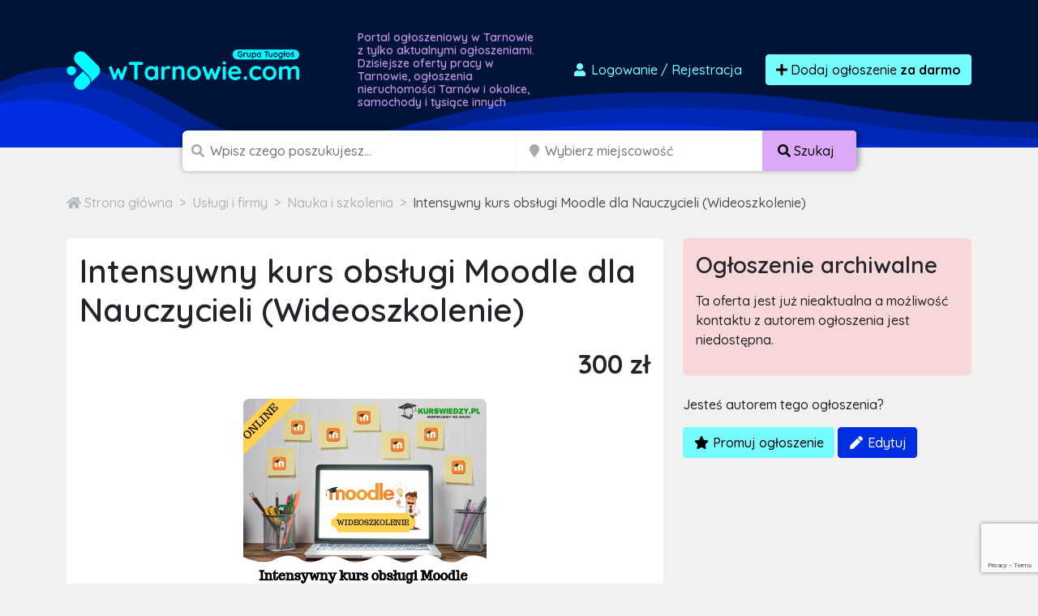

--- FILE ---
content_type: text/html; charset=utf-8
request_url: https://www.google.com/recaptcha/api2/anchor?ar=1&k=6LcGL2waAAAAAFvyq9eZuOpExVXA7oMTBKT3GRF5&co=aHR0cHM6Ly93dGFybm93aWUuY29tOjQ0Mw..&hl=en&v=PoyoqOPhxBO7pBk68S4YbpHZ&size=invisible&anchor-ms=20000&execute-ms=30000&cb=4hherp7guifr
body_size: 48755
content:
<!DOCTYPE HTML><html dir="ltr" lang="en"><head><meta http-equiv="Content-Type" content="text/html; charset=UTF-8">
<meta http-equiv="X-UA-Compatible" content="IE=edge">
<title>reCAPTCHA</title>
<style type="text/css">
/* cyrillic-ext */
@font-face {
  font-family: 'Roboto';
  font-style: normal;
  font-weight: 400;
  font-stretch: 100%;
  src: url(//fonts.gstatic.com/s/roboto/v48/KFO7CnqEu92Fr1ME7kSn66aGLdTylUAMa3GUBHMdazTgWw.woff2) format('woff2');
  unicode-range: U+0460-052F, U+1C80-1C8A, U+20B4, U+2DE0-2DFF, U+A640-A69F, U+FE2E-FE2F;
}
/* cyrillic */
@font-face {
  font-family: 'Roboto';
  font-style: normal;
  font-weight: 400;
  font-stretch: 100%;
  src: url(//fonts.gstatic.com/s/roboto/v48/KFO7CnqEu92Fr1ME7kSn66aGLdTylUAMa3iUBHMdazTgWw.woff2) format('woff2');
  unicode-range: U+0301, U+0400-045F, U+0490-0491, U+04B0-04B1, U+2116;
}
/* greek-ext */
@font-face {
  font-family: 'Roboto';
  font-style: normal;
  font-weight: 400;
  font-stretch: 100%;
  src: url(//fonts.gstatic.com/s/roboto/v48/KFO7CnqEu92Fr1ME7kSn66aGLdTylUAMa3CUBHMdazTgWw.woff2) format('woff2');
  unicode-range: U+1F00-1FFF;
}
/* greek */
@font-face {
  font-family: 'Roboto';
  font-style: normal;
  font-weight: 400;
  font-stretch: 100%;
  src: url(//fonts.gstatic.com/s/roboto/v48/KFO7CnqEu92Fr1ME7kSn66aGLdTylUAMa3-UBHMdazTgWw.woff2) format('woff2');
  unicode-range: U+0370-0377, U+037A-037F, U+0384-038A, U+038C, U+038E-03A1, U+03A3-03FF;
}
/* math */
@font-face {
  font-family: 'Roboto';
  font-style: normal;
  font-weight: 400;
  font-stretch: 100%;
  src: url(//fonts.gstatic.com/s/roboto/v48/KFO7CnqEu92Fr1ME7kSn66aGLdTylUAMawCUBHMdazTgWw.woff2) format('woff2');
  unicode-range: U+0302-0303, U+0305, U+0307-0308, U+0310, U+0312, U+0315, U+031A, U+0326-0327, U+032C, U+032F-0330, U+0332-0333, U+0338, U+033A, U+0346, U+034D, U+0391-03A1, U+03A3-03A9, U+03B1-03C9, U+03D1, U+03D5-03D6, U+03F0-03F1, U+03F4-03F5, U+2016-2017, U+2034-2038, U+203C, U+2040, U+2043, U+2047, U+2050, U+2057, U+205F, U+2070-2071, U+2074-208E, U+2090-209C, U+20D0-20DC, U+20E1, U+20E5-20EF, U+2100-2112, U+2114-2115, U+2117-2121, U+2123-214F, U+2190, U+2192, U+2194-21AE, U+21B0-21E5, U+21F1-21F2, U+21F4-2211, U+2213-2214, U+2216-22FF, U+2308-230B, U+2310, U+2319, U+231C-2321, U+2336-237A, U+237C, U+2395, U+239B-23B7, U+23D0, U+23DC-23E1, U+2474-2475, U+25AF, U+25B3, U+25B7, U+25BD, U+25C1, U+25CA, U+25CC, U+25FB, U+266D-266F, U+27C0-27FF, U+2900-2AFF, U+2B0E-2B11, U+2B30-2B4C, U+2BFE, U+3030, U+FF5B, U+FF5D, U+1D400-1D7FF, U+1EE00-1EEFF;
}
/* symbols */
@font-face {
  font-family: 'Roboto';
  font-style: normal;
  font-weight: 400;
  font-stretch: 100%;
  src: url(//fonts.gstatic.com/s/roboto/v48/KFO7CnqEu92Fr1ME7kSn66aGLdTylUAMaxKUBHMdazTgWw.woff2) format('woff2');
  unicode-range: U+0001-000C, U+000E-001F, U+007F-009F, U+20DD-20E0, U+20E2-20E4, U+2150-218F, U+2190, U+2192, U+2194-2199, U+21AF, U+21E6-21F0, U+21F3, U+2218-2219, U+2299, U+22C4-22C6, U+2300-243F, U+2440-244A, U+2460-24FF, U+25A0-27BF, U+2800-28FF, U+2921-2922, U+2981, U+29BF, U+29EB, U+2B00-2BFF, U+4DC0-4DFF, U+FFF9-FFFB, U+10140-1018E, U+10190-1019C, U+101A0, U+101D0-101FD, U+102E0-102FB, U+10E60-10E7E, U+1D2C0-1D2D3, U+1D2E0-1D37F, U+1F000-1F0FF, U+1F100-1F1AD, U+1F1E6-1F1FF, U+1F30D-1F30F, U+1F315, U+1F31C, U+1F31E, U+1F320-1F32C, U+1F336, U+1F378, U+1F37D, U+1F382, U+1F393-1F39F, U+1F3A7-1F3A8, U+1F3AC-1F3AF, U+1F3C2, U+1F3C4-1F3C6, U+1F3CA-1F3CE, U+1F3D4-1F3E0, U+1F3ED, U+1F3F1-1F3F3, U+1F3F5-1F3F7, U+1F408, U+1F415, U+1F41F, U+1F426, U+1F43F, U+1F441-1F442, U+1F444, U+1F446-1F449, U+1F44C-1F44E, U+1F453, U+1F46A, U+1F47D, U+1F4A3, U+1F4B0, U+1F4B3, U+1F4B9, U+1F4BB, U+1F4BF, U+1F4C8-1F4CB, U+1F4D6, U+1F4DA, U+1F4DF, U+1F4E3-1F4E6, U+1F4EA-1F4ED, U+1F4F7, U+1F4F9-1F4FB, U+1F4FD-1F4FE, U+1F503, U+1F507-1F50B, U+1F50D, U+1F512-1F513, U+1F53E-1F54A, U+1F54F-1F5FA, U+1F610, U+1F650-1F67F, U+1F687, U+1F68D, U+1F691, U+1F694, U+1F698, U+1F6AD, U+1F6B2, U+1F6B9-1F6BA, U+1F6BC, U+1F6C6-1F6CF, U+1F6D3-1F6D7, U+1F6E0-1F6EA, U+1F6F0-1F6F3, U+1F6F7-1F6FC, U+1F700-1F7FF, U+1F800-1F80B, U+1F810-1F847, U+1F850-1F859, U+1F860-1F887, U+1F890-1F8AD, U+1F8B0-1F8BB, U+1F8C0-1F8C1, U+1F900-1F90B, U+1F93B, U+1F946, U+1F984, U+1F996, U+1F9E9, U+1FA00-1FA6F, U+1FA70-1FA7C, U+1FA80-1FA89, U+1FA8F-1FAC6, U+1FACE-1FADC, U+1FADF-1FAE9, U+1FAF0-1FAF8, U+1FB00-1FBFF;
}
/* vietnamese */
@font-face {
  font-family: 'Roboto';
  font-style: normal;
  font-weight: 400;
  font-stretch: 100%;
  src: url(//fonts.gstatic.com/s/roboto/v48/KFO7CnqEu92Fr1ME7kSn66aGLdTylUAMa3OUBHMdazTgWw.woff2) format('woff2');
  unicode-range: U+0102-0103, U+0110-0111, U+0128-0129, U+0168-0169, U+01A0-01A1, U+01AF-01B0, U+0300-0301, U+0303-0304, U+0308-0309, U+0323, U+0329, U+1EA0-1EF9, U+20AB;
}
/* latin-ext */
@font-face {
  font-family: 'Roboto';
  font-style: normal;
  font-weight: 400;
  font-stretch: 100%;
  src: url(//fonts.gstatic.com/s/roboto/v48/KFO7CnqEu92Fr1ME7kSn66aGLdTylUAMa3KUBHMdazTgWw.woff2) format('woff2');
  unicode-range: U+0100-02BA, U+02BD-02C5, U+02C7-02CC, U+02CE-02D7, U+02DD-02FF, U+0304, U+0308, U+0329, U+1D00-1DBF, U+1E00-1E9F, U+1EF2-1EFF, U+2020, U+20A0-20AB, U+20AD-20C0, U+2113, U+2C60-2C7F, U+A720-A7FF;
}
/* latin */
@font-face {
  font-family: 'Roboto';
  font-style: normal;
  font-weight: 400;
  font-stretch: 100%;
  src: url(//fonts.gstatic.com/s/roboto/v48/KFO7CnqEu92Fr1ME7kSn66aGLdTylUAMa3yUBHMdazQ.woff2) format('woff2');
  unicode-range: U+0000-00FF, U+0131, U+0152-0153, U+02BB-02BC, U+02C6, U+02DA, U+02DC, U+0304, U+0308, U+0329, U+2000-206F, U+20AC, U+2122, U+2191, U+2193, U+2212, U+2215, U+FEFF, U+FFFD;
}
/* cyrillic-ext */
@font-face {
  font-family: 'Roboto';
  font-style: normal;
  font-weight: 500;
  font-stretch: 100%;
  src: url(//fonts.gstatic.com/s/roboto/v48/KFO7CnqEu92Fr1ME7kSn66aGLdTylUAMa3GUBHMdazTgWw.woff2) format('woff2');
  unicode-range: U+0460-052F, U+1C80-1C8A, U+20B4, U+2DE0-2DFF, U+A640-A69F, U+FE2E-FE2F;
}
/* cyrillic */
@font-face {
  font-family: 'Roboto';
  font-style: normal;
  font-weight: 500;
  font-stretch: 100%;
  src: url(//fonts.gstatic.com/s/roboto/v48/KFO7CnqEu92Fr1ME7kSn66aGLdTylUAMa3iUBHMdazTgWw.woff2) format('woff2');
  unicode-range: U+0301, U+0400-045F, U+0490-0491, U+04B0-04B1, U+2116;
}
/* greek-ext */
@font-face {
  font-family: 'Roboto';
  font-style: normal;
  font-weight: 500;
  font-stretch: 100%;
  src: url(//fonts.gstatic.com/s/roboto/v48/KFO7CnqEu92Fr1ME7kSn66aGLdTylUAMa3CUBHMdazTgWw.woff2) format('woff2');
  unicode-range: U+1F00-1FFF;
}
/* greek */
@font-face {
  font-family: 'Roboto';
  font-style: normal;
  font-weight: 500;
  font-stretch: 100%;
  src: url(//fonts.gstatic.com/s/roboto/v48/KFO7CnqEu92Fr1ME7kSn66aGLdTylUAMa3-UBHMdazTgWw.woff2) format('woff2');
  unicode-range: U+0370-0377, U+037A-037F, U+0384-038A, U+038C, U+038E-03A1, U+03A3-03FF;
}
/* math */
@font-face {
  font-family: 'Roboto';
  font-style: normal;
  font-weight: 500;
  font-stretch: 100%;
  src: url(//fonts.gstatic.com/s/roboto/v48/KFO7CnqEu92Fr1ME7kSn66aGLdTylUAMawCUBHMdazTgWw.woff2) format('woff2');
  unicode-range: U+0302-0303, U+0305, U+0307-0308, U+0310, U+0312, U+0315, U+031A, U+0326-0327, U+032C, U+032F-0330, U+0332-0333, U+0338, U+033A, U+0346, U+034D, U+0391-03A1, U+03A3-03A9, U+03B1-03C9, U+03D1, U+03D5-03D6, U+03F0-03F1, U+03F4-03F5, U+2016-2017, U+2034-2038, U+203C, U+2040, U+2043, U+2047, U+2050, U+2057, U+205F, U+2070-2071, U+2074-208E, U+2090-209C, U+20D0-20DC, U+20E1, U+20E5-20EF, U+2100-2112, U+2114-2115, U+2117-2121, U+2123-214F, U+2190, U+2192, U+2194-21AE, U+21B0-21E5, U+21F1-21F2, U+21F4-2211, U+2213-2214, U+2216-22FF, U+2308-230B, U+2310, U+2319, U+231C-2321, U+2336-237A, U+237C, U+2395, U+239B-23B7, U+23D0, U+23DC-23E1, U+2474-2475, U+25AF, U+25B3, U+25B7, U+25BD, U+25C1, U+25CA, U+25CC, U+25FB, U+266D-266F, U+27C0-27FF, U+2900-2AFF, U+2B0E-2B11, U+2B30-2B4C, U+2BFE, U+3030, U+FF5B, U+FF5D, U+1D400-1D7FF, U+1EE00-1EEFF;
}
/* symbols */
@font-face {
  font-family: 'Roboto';
  font-style: normal;
  font-weight: 500;
  font-stretch: 100%;
  src: url(//fonts.gstatic.com/s/roboto/v48/KFO7CnqEu92Fr1ME7kSn66aGLdTylUAMaxKUBHMdazTgWw.woff2) format('woff2');
  unicode-range: U+0001-000C, U+000E-001F, U+007F-009F, U+20DD-20E0, U+20E2-20E4, U+2150-218F, U+2190, U+2192, U+2194-2199, U+21AF, U+21E6-21F0, U+21F3, U+2218-2219, U+2299, U+22C4-22C6, U+2300-243F, U+2440-244A, U+2460-24FF, U+25A0-27BF, U+2800-28FF, U+2921-2922, U+2981, U+29BF, U+29EB, U+2B00-2BFF, U+4DC0-4DFF, U+FFF9-FFFB, U+10140-1018E, U+10190-1019C, U+101A0, U+101D0-101FD, U+102E0-102FB, U+10E60-10E7E, U+1D2C0-1D2D3, U+1D2E0-1D37F, U+1F000-1F0FF, U+1F100-1F1AD, U+1F1E6-1F1FF, U+1F30D-1F30F, U+1F315, U+1F31C, U+1F31E, U+1F320-1F32C, U+1F336, U+1F378, U+1F37D, U+1F382, U+1F393-1F39F, U+1F3A7-1F3A8, U+1F3AC-1F3AF, U+1F3C2, U+1F3C4-1F3C6, U+1F3CA-1F3CE, U+1F3D4-1F3E0, U+1F3ED, U+1F3F1-1F3F3, U+1F3F5-1F3F7, U+1F408, U+1F415, U+1F41F, U+1F426, U+1F43F, U+1F441-1F442, U+1F444, U+1F446-1F449, U+1F44C-1F44E, U+1F453, U+1F46A, U+1F47D, U+1F4A3, U+1F4B0, U+1F4B3, U+1F4B9, U+1F4BB, U+1F4BF, U+1F4C8-1F4CB, U+1F4D6, U+1F4DA, U+1F4DF, U+1F4E3-1F4E6, U+1F4EA-1F4ED, U+1F4F7, U+1F4F9-1F4FB, U+1F4FD-1F4FE, U+1F503, U+1F507-1F50B, U+1F50D, U+1F512-1F513, U+1F53E-1F54A, U+1F54F-1F5FA, U+1F610, U+1F650-1F67F, U+1F687, U+1F68D, U+1F691, U+1F694, U+1F698, U+1F6AD, U+1F6B2, U+1F6B9-1F6BA, U+1F6BC, U+1F6C6-1F6CF, U+1F6D3-1F6D7, U+1F6E0-1F6EA, U+1F6F0-1F6F3, U+1F6F7-1F6FC, U+1F700-1F7FF, U+1F800-1F80B, U+1F810-1F847, U+1F850-1F859, U+1F860-1F887, U+1F890-1F8AD, U+1F8B0-1F8BB, U+1F8C0-1F8C1, U+1F900-1F90B, U+1F93B, U+1F946, U+1F984, U+1F996, U+1F9E9, U+1FA00-1FA6F, U+1FA70-1FA7C, U+1FA80-1FA89, U+1FA8F-1FAC6, U+1FACE-1FADC, U+1FADF-1FAE9, U+1FAF0-1FAF8, U+1FB00-1FBFF;
}
/* vietnamese */
@font-face {
  font-family: 'Roboto';
  font-style: normal;
  font-weight: 500;
  font-stretch: 100%;
  src: url(//fonts.gstatic.com/s/roboto/v48/KFO7CnqEu92Fr1ME7kSn66aGLdTylUAMa3OUBHMdazTgWw.woff2) format('woff2');
  unicode-range: U+0102-0103, U+0110-0111, U+0128-0129, U+0168-0169, U+01A0-01A1, U+01AF-01B0, U+0300-0301, U+0303-0304, U+0308-0309, U+0323, U+0329, U+1EA0-1EF9, U+20AB;
}
/* latin-ext */
@font-face {
  font-family: 'Roboto';
  font-style: normal;
  font-weight: 500;
  font-stretch: 100%;
  src: url(//fonts.gstatic.com/s/roboto/v48/KFO7CnqEu92Fr1ME7kSn66aGLdTylUAMa3KUBHMdazTgWw.woff2) format('woff2');
  unicode-range: U+0100-02BA, U+02BD-02C5, U+02C7-02CC, U+02CE-02D7, U+02DD-02FF, U+0304, U+0308, U+0329, U+1D00-1DBF, U+1E00-1E9F, U+1EF2-1EFF, U+2020, U+20A0-20AB, U+20AD-20C0, U+2113, U+2C60-2C7F, U+A720-A7FF;
}
/* latin */
@font-face {
  font-family: 'Roboto';
  font-style: normal;
  font-weight: 500;
  font-stretch: 100%;
  src: url(//fonts.gstatic.com/s/roboto/v48/KFO7CnqEu92Fr1ME7kSn66aGLdTylUAMa3yUBHMdazQ.woff2) format('woff2');
  unicode-range: U+0000-00FF, U+0131, U+0152-0153, U+02BB-02BC, U+02C6, U+02DA, U+02DC, U+0304, U+0308, U+0329, U+2000-206F, U+20AC, U+2122, U+2191, U+2193, U+2212, U+2215, U+FEFF, U+FFFD;
}
/* cyrillic-ext */
@font-face {
  font-family: 'Roboto';
  font-style: normal;
  font-weight: 900;
  font-stretch: 100%;
  src: url(//fonts.gstatic.com/s/roboto/v48/KFO7CnqEu92Fr1ME7kSn66aGLdTylUAMa3GUBHMdazTgWw.woff2) format('woff2');
  unicode-range: U+0460-052F, U+1C80-1C8A, U+20B4, U+2DE0-2DFF, U+A640-A69F, U+FE2E-FE2F;
}
/* cyrillic */
@font-face {
  font-family: 'Roboto';
  font-style: normal;
  font-weight: 900;
  font-stretch: 100%;
  src: url(//fonts.gstatic.com/s/roboto/v48/KFO7CnqEu92Fr1ME7kSn66aGLdTylUAMa3iUBHMdazTgWw.woff2) format('woff2');
  unicode-range: U+0301, U+0400-045F, U+0490-0491, U+04B0-04B1, U+2116;
}
/* greek-ext */
@font-face {
  font-family: 'Roboto';
  font-style: normal;
  font-weight: 900;
  font-stretch: 100%;
  src: url(//fonts.gstatic.com/s/roboto/v48/KFO7CnqEu92Fr1ME7kSn66aGLdTylUAMa3CUBHMdazTgWw.woff2) format('woff2');
  unicode-range: U+1F00-1FFF;
}
/* greek */
@font-face {
  font-family: 'Roboto';
  font-style: normal;
  font-weight: 900;
  font-stretch: 100%;
  src: url(//fonts.gstatic.com/s/roboto/v48/KFO7CnqEu92Fr1ME7kSn66aGLdTylUAMa3-UBHMdazTgWw.woff2) format('woff2');
  unicode-range: U+0370-0377, U+037A-037F, U+0384-038A, U+038C, U+038E-03A1, U+03A3-03FF;
}
/* math */
@font-face {
  font-family: 'Roboto';
  font-style: normal;
  font-weight: 900;
  font-stretch: 100%;
  src: url(//fonts.gstatic.com/s/roboto/v48/KFO7CnqEu92Fr1ME7kSn66aGLdTylUAMawCUBHMdazTgWw.woff2) format('woff2');
  unicode-range: U+0302-0303, U+0305, U+0307-0308, U+0310, U+0312, U+0315, U+031A, U+0326-0327, U+032C, U+032F-0330, U+0332-0333, U+0338, U+033A, U+0346, U+034D, U+0391-03A1, U+03A3-03A9, U+03B1-03C9, U+03D1, U+03D5-03D6, U+03F0-03F1, U+03F4-03F5, U+2016-2017, U+2034-2038, U+203C, U+2040, U+2043, U+2047, U+2050, U+2057, U+205F, U+2070-2071, U+2074-208E, U+2090-209C, U+20D0-20DC, U+20E1, U+20E5-20EF, U+2100-2112, U+2114-2115, U+2117-2121, U+2123-214F, U+2190, U+2192, U+2194-21AE, U+21B0-21E5, U+21F1-21F2, U+21F4-2211, U+2213-2214, U+2216-22FF, U+2308-230B, U+2310, U+2319, U+231C-2321, U+2336-237A, U+237C, U+2395, U+239B-23B7, U+23D0, U+23DC-23E1, U+2474-2475, U+25AF, U+25B3, U+25B7, U+25BD, U+25C1, U+25CA, U+25CC, U+25FB, U+266D-266F, U+27C0-27FF, U+2900-2AFF, U+2B0E-2B11, U+2B30-2B4C, U+2BFE, U+3030, U+FF5B, U+FF5D, U+1D400-1D7FF, U+1EE00-1EEFF;
}
/* symbols */
@font-face {
  font-family: 'Roboto';
  font-style: normal;
  font-weight: 900;
  font-stretch: 100%;
  src: url(//fonts.gstatic.com/s/roboto/v48/KFO7CnqEu92Fr1ME7kSn66aGLdTylUAMaxKUBHMdazTgWw.woff2) format('woff2');
  unicode-range: U+0001-000C, U+000E-001F, U+007F-009F, U+20DD-20E0, U+20E2-20E4, U+2150-218F, U+2190, U+2192, U+2194-2199, U+21AF, U+21E6-21F0, U+21F3, U+2218-2219, U+2299, U+22C4-22C6, U+2300-243F, U+2440-244A, U+2460-24FF, U+25A0-27BF, U+2800-28FF, U+2921-2922, U+2981, U+29BF, U+29EB, U+2B00-2BFF, U+4DC0-4DFF, U+FFF9-FFFB, U+10140-1018E, U+10190-1019C, U+101A0, U+101D0-101FD, U+102E0-102FB, U+10E60-10E7E, U+1D2C0-1D2D3, U+1D2E0-1D37F, U+1F000-1F0FF, U+1F100-1F1AD, U+1F1E6-1F1FF, U+1F30D-1F30F, U+1F315, U+1F31C, U+1F31E, U+1F320-1F32C, U+1F336, U+1F378, U+1F37D, U+1F382, U+1F393-1F39F, U+1F3A7-1F3A8, U+1F3AC-1F3AF, U+1F3C2, U+1F3C4-1F3C6, U+1F3CA-1F3CE, U+1F3D4-1F3E0, U+1F3ED, U+1F3F1-1F3F3, U+1F3F5-1F3F7, U+1F408, U+1F415, U+1F41F, U+1F426, U+1F43F, U+1F441-1F442, U+1F444, U+1F446-1F449, U+1F44C-1F44E, U+1F453, U+1F46A, U+1F47D, U+1F4A3, U+1F4B0, U+1F4B3, U+1F4B9, U+1F4BB, U+1F4BF, U+1F4C8-1F4CB, U+1F4D6, U+1F4DA, U+1F4DF, U+1F4E3-1F4E6, U+1F4EA-1F4ED, U+1F4F7, U+1F4F9-1F4FB, U+1F4FD-1F4FE, U+1F503, U+1F507-1F50B, U+1F50D, U+1F512-1F513, U+1F53E-1F54A, U+1F54F-1F5FA, U+1F610, U+1F650-1F67F, U+1F687, U+1F68D, U+1F691, U+1F694, U+1F698, U+1F6AD, U+1F6B2, U+1F6B9-1F6BA, U+1F6BC, U+1F6C6-1F6CF, U+1F6D3-1F6D7, U+1F6E0-1F6EA, U+1F6F0-1F6F3, U+1F6F7-1F6FC, U+1F700-1F7FF, U+1F800-1F80B, U+1F810-1F847, U+1F850-1F859, U+1F860-1F887, U+1F890-1F8AD, U+1F8B0-1F8BB, U+1F8C0-1F8C1, U+1F900-1F90B, U+1F93B, U+1F946, U+1F984, U+1F996, U+1F9E9, U+1FA00-1FA6F, U+1FA70-1FA7C, U+1FA80-1FA89, U+1FA8F-1FAC6, U+1FACE-1FADC, U+1FADF-1FAE9, U+1FAF0-1FAF8, U+1FB00-1FBFF;
}
/* vietnamese */
@font-face {
  font-family: 'Roboto';
  font-style: normal;
  font-weight: 900;
  font-stretch: 100%;
  src: url(//fonts.gstatic.com/s/roboto/v48/KFO7CnqEu92Fr1ME7kSn66aGLdTylUAMa3OUBHMdazTgWw.woff2) format('woff2');
  unicode-range: U+0102-0103, U+0110-0111, U+0128-0129, U+0168-0169, U+01A0-01A1, U+01AF-01B0, U+0300-0301, U+0303-0304, U+0308-0309, U+0323, U+0329, U+1EA0-1EF9, U+20AB;
}
/* latin-ext */
@font-face {
  font-family: 'Roboto';
  font-style: normal;
  font-weight: 900;
  font-stretch: 100%;
  src: url(//fonts.gstatic.com/s/roboto/v48/KFO7CnqEu92Fr1ME7kSn66aGLdTylUAMa3KUBHMdazTgWw.woff2) format('woff2');
  unicode-range: U+0100-02BA, U+02BD-02C5, U+02C7-02CC, U+02CE-02D7, U+02DD-02FF, U+0304, U+0308, U+0329, U+1D00-1DBF, U+1E00-1E9F, U+1EF2-1EFF, U+2020, U+20A0-20AB, U+20AD-20C0, U+2113, U+2C60-2C7F, U+A720-A7FF;
}
/* latin */
@font-face {
  font-family: 'Roboto';
  font-style: normal;
  font-weight: 900;
  font-stretch: 100%;
  src: url(//fonts.gstatic.com/s/roboto/v48/KFO7CnqEu92Fr1ME7kSn66aGLdTylUAMa3yUBHMdazQ.woff2) format('woff2');
  unicode-range: U+0000-00FF, U+0131, U+0152-0153, U+02BB-02BC, U+02C6, U+02DA, U+02DC, U+0304, U+0308, U+0329, U+2000-206F, U+20AC, U+2122, U+2191, U+2193, U+2212, U+2215, U+FEFF, U+FFFD;
}

</style>
<link rel="stylesheet" type="text/css" href="https://www.gstatic.com/recaptcha/releases/PoyoqOPhxBO7pBk68S4YbpHZ/styles__ltr.css">
<script nonce="1t9gwOZ69U-mLs7iFckrow" type="text/javascript">window['__recaptcha_api'] = 'https://www.google.com/recaptcha/api2/';</script>
<script type="text/javascript" src="https://www.gstatic.com/recaptcha/releases/PoyoqOPhxBO7pBk68S4YbpHZ/recaptcha__en.js" nonce="1t9gwOZ69U-mLs7iFckrow">
      
    </script></head>
<body><div id="rc-anchor-alert" class="rc-anchor-alert"></div>
<input type="hidden" id="recaptcha-token" value="[base64]">
<script type="text/javascript" nonce="1t9gwOZ69U-mLs7iFckrow">
      recaptcha.anchor.Main.init("[\x22ainput\x22,[\x22bgdata\x22,\x22\x22,\[base64]/[base64]/[base64]/bmV3IHJbeF0oY1swXSk6RT09Mj9uZXcgclt4XShjWzBdLGNbMV0pOkU9PTM/bmV3IHJbeF0oY1swXSxjWzFdLGNbMl0pOkU9PTQ/[base64]/[base64]/[base64]/[base64]/[base64]/[base64]/[base64]/[base64]\x22,\[base64]\\u003d\x22,\x22w6HCkmvDgMOpe8K5wqUqwrnDn8Kfw64dwp/Cn8Kxw6hAw5hlwqLDiMOQw47CpyLDlzTCv8OmfQnCksKdBMOSwoXColjDvsKsw5JdUcKyw7EZB8OXa8KrwrIsM8KAw53Dr8OuVBLCjG/DsWQYwrUAa29+JSvDjWPCs8OJLz9Bw4ASwo17w5fDj8Kkw5knBsKYw7p/woAHwrnCmCvDu33ClsKcw6XDv3fCqsOawp7CgS3ChsOjbsKoLw7Cox7CkVfDp8OcNFRPwpXDqcO6w45SSAN5wp3Dq3fDvMK9ZTTCh8OIw7DCtsKWwo/CnsKrwoY8wrvCrErCsj3CrWXDs8K+OC7DjMK9CsOUZMOgG29Rw4LCnXDDjhMBw6fCpsOmwpViGcK8LyZbHMK8w5cwwqfClsOkJsKXcSV7wr/Du1rDiko4JRPDjMOIwrdbw4BcwonCqGnCucOZS8OSwq4cHMOnDMKmw5TDpWEfKsODQ3zCtBHDpRM0XMOiw43DiH8iesKkwr9ADMOmXBjCmMKqIsKnacOkCyjCnsOpC8OsJG0QaFDDjMKML8KiwqlpA1N4w5UNacK3w7/DpcOQJsKdwqZkaU/Dom/CmUtdE8KOMcOdw4PDvjvDpsK3EcOACHPCl8ODCWUueDDCoi/CisOgw4jDuTbDl2dxw4x6dTI9AnxCacK7wpfDug/CgjPDpMOGw6c6wpBvwp4/T8K7YcOVw59/DQ45fF7Dt24FbsOkwoxDwr/ClMOdSsKdwqbCicORwoPCqMOPPsKJwppqTMOJwqDCjsOwwrDDhcOdw6s2BsKAbsOEw4fDocKPw5ljwqjDgMO7ZD48EyNiw7Z/fWwNw7gnw7cUS1XCpsKzw7JJwo9BSgPCtsOAQzXCqQIKwrnClMK7fSXDszoAwpTDq8K5w4zDnsK2wo8CwolpBkQsE8Omw7vDgz7Cj2NsXTPDqsORRMOCwr7DscKUw7TCqMK0w4jCiQBlwoFGD8KMSsOEw5fCi2AFwq8YdsK0J8O/w4HDmMOawrldJ8KHwoMFPcKuViNEw4DCjsOzwpHDmiwpV1tOXcK2wozDngJCw7MTacO2wqtQeMKxw7nDmXZWwokQwqxjwo4RwpHCtE/CsMK6HgvCg0HDq8ORLETCvMK+XCfCusOiSGoWw5/ClXrDocOebcK2Xx/ChsKJw7/DvsKkwoLDpFQQc2ZSc8KsCFluwqt9csOJwp1/J1NPw5vCqSYPOTBPw5jDnsO/[base64]/w6o7wqZJdE/Dh8OgC8OZwo/[base64]/DiMKPKMKHw4DCtDrDtsOEw4/[base64]/MjvDtsO7OcOlwpQuwqguWsOcwrXDocK5esOsFjzDmcOPAhUQVkzCoU03w7IbwpnDlcKdZ8KmS8K1wpVewqcVHXJNEhDDkcK9wpvDqsKTbkFdDMOsGyQVwpl3G1BGOcOQBsOnFgzDrBDDkzY3wrPCljbCllnCgHBUw4hTcjtCDsKmYcKRNSh8BTNCEMOHwq/DjinDpMOLw4/[base64]/[base64]/Z18jw6jCuEbCnsOkQxrDpsOUI8Orw5vCgzzCicOAI8Oxf0/[base64]/ZkLDg8KKw5xUwqsvJxlZRMO6PR0+wp3CjcOwE25tdiNrE8OPF8O9MEvDtwdqR8OhM8K6VQZmw5zCocOCTcOew4QcUW7Di09FTXzDicOUw6bDrAPCnBTDvETDv8OoFhdTacKPTQFZwpMDwqXCicOjO8KFL8KrIgFxwqnCuyoTPcKVw5LDhsKKMsOHwpTDssO/f184B8OzGsOnwonCs0LDj8KsQlnCvMO9FyTDhsOAegEwwpR1wq4hwp7DjGnDnMOWw6oYdcOiPMOVbcKxQcO4TMODRsOlCMKtwq0owo0iw4YVwqVFCMKNVRrCgMODe3UwHBdzMsOjX8O1F8KrwrQXW2zCuS/CkUHDgsOzwoVfQhfDq8KcwrnCocOCwqzCssOLwqRkXcKZGikJwozCsMOVRg3Drm5rb8O2F0DDkMKqwqBoOcKkw7Jnw7/DpcKpFxIQwpjCmcKgfmo5w43DliLDiFTCv8OZVcK0GC1DwoLCuTzDnmXDsHZlwrAObcOfw6jDgU5wwoNcwqARQsO7wpQnJDTDgxDCiMK+wq58ccKgw69FwrY7w7w8wqoJw6QdwpzDj8KfNwTCplZKwqsFwrfDhgLDinRRw6xmwqd6w64Mwq3DnTo/RcKbRsOXw4HCgcOrw6dFwpfDucO3wqPCunptwpUNw6HDsQ7CpnXDkHLCqGLCgcOKw7PDncOfY3xDw7UHwp3DhAjCrsK8wr/CljlKJw/DrsK3bksvPMKFezwYwr/DtR/DgcOaEkvCrcK/GMOtw6PDicODw4HCicOjwoXCmk8fwrwxEcOywpAtwrlmwqLCswnDlMOHewPCr8OpX2/DmMKOXU1mEsOwasKswqnCgMODw7bDvWI8K0zDjcKqwrtowrvDukbCtcKew6PDusOvwodmw73DrMKyfCTDmyRRDiPDggNEw5pzE3/DnxXCj8KeZGbDusKpw44/DzpVI8O2MsKxw7nDhMKKwovCmk8cVGrCiMO7OcKjwrdXQ1LCv8Kfw7HDlxE/VjTDvcOAcMKvwrvCvw14wplswoDCnsOvVMOUw6PCm0HCsRVYw7fDoDhKwo3Cn8KXwpvClMKSZsKAwoDDgGTCtEnCjGsrwp7Di1rCu8OJBDwIHcKjw4LDrn9lKyfDs8OYPsKiwoLDoizDocOLNcKAAmB7FcOYSMO4VCo8W8O3IsKWwofCncKDwpfCvDx9w74dw4/DncOMOsK3UsKHD8OiSMOgdMKxw5jCoGjCrk/Ct0A/GMOWw4TCjsO5wqfDlsK9fcOCwoXDokw9dgjCsw/DvjVPLcKNw7DDtwfDtHxtS8OOwr1Qw6A0UCvDs3AzHcODwojCo8OAw6l8WcKnH8Kow6xywqsbwo/DtcOdwqM9aBHCmsKEwppTwoUiFMK8JsOgw4DCvxQfV8OoP8KAw4rDnsOBcildw43DoADCuhvCkxI+Ak4jFT3Cn8O0GSkgwqrCq1/Cp3jCscKlwqbDocO3LBPDilbCkgNiEW7Cr1nDhz3CmMOTShnCoMK7wrnDi0AowpBUw7/CjAzCucKXHcOtw57DgcOnwqPDqj1iw73Dg11ww4LCm8OnwovCn2BvwofCqX3ChcK1KcOgwrHCklUXwohGeXnCu8KCw70ZwrV+A1hZw6/Di15kwr5lwoDDqgotJDdjw7kUwpTCkWdLw7RZw7LDq2/Dm8OEDcOpw6XDi8OLXMOpw6gnb8KLwpAww7M2w5fDmsKcBF8Mwp3CisOewp03w7LCo0/Ds8KYEy7DoCl1wqLCpsK5w55nw7FgSsKRPBJaGkp+IMKjPMKQwrZFegPCt8OIVHfCpcOxwqTDnsKWw54mRsKFAMONDsKsd2RqwoR0KhDDscKZw6QLwoY5QTQUw7/DtUvCncKZw59Kw7dvacODF8O+w4o2w7hdwrjDphHDssKyPSMAwr3Dsg/Cv0DCo3PDsVjDvDDCh8ODwqAEVMOdSCMXKcOVDMKvBDYGFzrCj3DDm8Oaw73Drwl+wo5rUVxvwpUzwopcw73CnCbCkn9/w7E4XnHCo8Kfw6jCn8OcCkdoZMKVACU3wodwcsOLWMO2dsKbwrN9w43DisKDw5MBw7p0W8KOwpnCkVPDlT46w5XChMOWO8KYwoBmIA7DkgPCnMOMBcOKKMOkKS/CgRcbHcKuwr7CvMOUwo0Sw4HCnsKjDMOuEEtaFcKmFwprYX3ChsK6woQrwrvCqjPDucKbSsKTw5MEYsKXw7TCj8K6YC/[base64]/w5Bew7Vif8K3w63DtFnDn8OTw5vDisOQw51KfcOHwpwAw4UFwqMtfMO+I8Oew6/Du8K7wqjDjT3CqMKnw7/DhcKAwrxaXm5Kw6nCmWrClsKacGBQX8OfdRpyw77DjsOcw4jDshQHwoVnw48zwoHDpsKgW0g3w5vDo8OKdcOlw7BBIBbCg8OhSi4BwrFNY8KswpvDqzHCkFfCscOfHFHDhMO/w63DpMOQQ0DCtcKTw7MoenLCrMKewoh0wrHDkwptCiTCghLCncKIbj7CqsOZcnUrYcO9JcOeeMKdwo8kwq/[base64]/DocKMURMjwrkcwp4rYsOCw70Gw57Cv8KGHiEzcUUZYygDCwPDhcOOO11vw4vDrcO/wpLDj8OUw7pOw47CpsOfw4zDsMO9FmBdw7VHCsOJw43DtCnDvsOcw45jwoB5N8O2I8K/YE3DjcKIwq3DvmQTRTg9w48YTcKtw5rChMKoYXMiw4QTfcOcTRjCvsK4woQyGMOHVnPDtMK+PcKkK0wwZ8KyNjMxDS8/[base64]/Dm8OcwpfDgsOrB8KYQGRKw7rCu0V1wpd0b8KAZlXCocKLwp/Co8O+w4bDtMOCAsKwGcOrw6jCsSvDpsK2w4lWQmhLwobDpsOoccOWfMK6R8KqwroRLEBeaR1AQW7DoAnDin/Co8KYw7XCq2/DnsOMTsKDI8OoADcEwocZH1EDwrMRwqrDk8OBwptyaQbDt8O9wrbCkWfDqcOnwopxZcOywqtPG8OeSWLCoAdqwo5hRGzDpiDDky7ChsOpF8KjB2/DhMODwoTDj252w67Ck8O+wrrCmsOlRcKDKlEXP8O6w6giITXCon3CuwHDssO7JwYjwrFmQwR7c8K/[base64]/S8O0awcKw5BrDgHCtsKmPcK8wrQYwp09wqoSwqTDjcOUwpvDkGNMB1/DrsOGw5bDhcOpw7nDgiBqwrB9w7/DvSXCmsO9d8Oiw4HDhcK/[base64]/[base64]/[base64]/wobDqcKOICDDiSTDgcOfwrRKwrrDhEvDk8OjFMKEEj4RRMOhR8KpLxHDrmTCrHRyZMK4w5DDvcKiwrXDjwfDl8ORw7DDrB/[base64]/[base64]/CkzfDqcKrw7/[base64]/Dn8K7PsObwrlLZ8KgXsKVahLDqcOJwpDDvHgBwqDDisObXD3Du8KLwpPCngrDhsKLaXMaw6FsCsO0wrMRw7vDuyLDhD8SV8K8woc/E8Koem7ChCpIw6XCicOuJcOJwo/CglXDm8OXAy3ChXjCrMKkNMKfdsK6wp/DocKXMMOJwqLCicKpw4jCpT7DtsK6J2gMEVTCkRVgwoZPw6QQw6/CsiBIccKJeMOpI8OXwpYMY8O7wrnCusKPOh/[base64]/DtcOewrwESRjDrMOGCg3CtMKmWSDDoMKaw4pNwrPDl2rDvXhFw6sSPMOewoFbw5lKLcOPfWcjTXcgSMO5SH8GdcODw5wRdD/Dh13CmzQFACoRwrbDqcK6e8K3w4dMJsKmwpAEfTzCv2jCkDdWwqo9wqLCkjHCrsKfw5vDtDnCoHLCnT01GMONQ8OiwpI/TnHCoMKfM8KAwoTCnREgw6/[base64]/amFWwr8HE8KhNsKPwoAFwoAiO8Otw4dtwpAdw7rCg8OICjBaXsOzcGrCuGfCq8Kwwox+wqBKwpsbw6rCr8KLw7nCsSXCsU/DvsK5M8OIR0pwVVzCmRrDgcKJTnFMQG1lfkfDthdvQg5Tw7vCk8OeBcKUVFYkwr3DvSfDqjTCpcK5w63CuxV3WMOAwqUYc8KMQg3Co1vCrcKZw7tQwrHDsH/CmcKiQAkjwqDDiMO6T8OBGcO8wrrDmEPCkUAdVmTCgcKywqbCucKGFG3DscODwprCqUh8A23CvMOPHsKlZ0PDucOLHsOtOl7CjsOtAMKDbS/[base64]/[base64]/wrzCm2nDnMKtwqZAADEmwoTCksOCwp/CrCclcXwUEUvCjMK1wofCisOXwrFxw4AAw6rClMKew7t8OW/CnTjCpWZpDHfDgcKWYcKESmhfw4fDrHAhSnPCsMKRwqU4XMKqNAZhYE0Kwp4/wr3DocO1wrTDojA0wpfCocOXw7zCs3YPeih/[base64]/Cp8K4K2jDr8K7OMKYOUDDjMOwAD4ow43DvMK6CMO5bWnCli/Ci8K0wrnDvm0QfzYPwooDwrsKw7DCvETDjcKswrHDpzYnLTk5wrIqCQs4UXbCtMOjM8KTZk0wFRLDlcOcZALCpcOMcRvDq8KDFMOvwrJ8w6MYdEjCucKcwo7ClsO2w4vDmsO+w7LCtsOWwq7CsMOocsKVMijDuDHDiMOkGcK/wpAPZ3QSHxbCpz8CKz7Cljt+w4MAT25FFMKvwpfDjcOEwpDCgDXDsyPCsiZOTsO0IMK2wrZRPT3DlXh3w71ZwqfChAJ3wonCqizDtHwdTGzDrCPDojN5w4cpM8KYbsOQeHXCv8OswpvDh8Ofw7jDi8OuWsKtZMKFw55owpvDnsOFwoc/wrnDssKMF0XCqhsTwoLDigLCn0DCl8O7wqUjw7fCtFTCnxQaMMOuw6/Cq8OpEhzCm8KDwrgSw47CrTzCicODQ8O9wqzDvMKDwpg2OcKUJcOSw5zDgBHCgMOHwozChmbDpDAyX8OnesKRXMOhw405wqzDtyIVD8Okw6HCilksP8OUwo/DqcO8JcKYw6XDvsOvw5NfSF56wrBYLcKZw4TDsh8TwqnDvkXCsQDDlsKZw5kNT8KNwphABhJZw5/DhH18T009WMKVccOAbgbCqmrConkHCBpOw5DCrXsxA8KjFcOmUDDCklhjKsK/w5UOdsK9wrVQUsKdwqrCrVJVAkJXHSkpAsKAw7bDhsK2XsO2w7Fyw4HCvhDChTddw73Cq1bCt8KSwq0zwq/[base64]/XQ3Du3ECw4bDq8Kxw4EGGSPCl2c8wqQWw7TDrTxkecKGdytdwqp/L8Obw4EWw6XConAJwozDo8OrEh/DjQXDkCZCwqsmX8Kmw7pDwrvCvMOyw5fChANHfsKWasOwOw7CjwPDpsKAwpJOa8OGw4QzY8Olw58ewoZaEsKQAG7DgkrCscO+By0VwosvGTHCkzprwoXCo8KWTcKKHcOhIMKew7/[base64]/DgcOubn81KE0hw6/ClEQdw5hnPyUpcHlcwqNBw6PCqwDDkz/CjQ1dw5cewrUUwr14esKgC2fDhlXDlcKuwphoFE1uwoDCry4jYsOrcsO5PMOeFnsBfsKfHCh3wpwrwq5CW8KDwrLCjsKaGcOOw6LDpX1/NFLChizDv8K5dRXDrMOHeAR8IsOMw58iJnbDvVvCvmTDisKAEWTCocORwr8VExoHBQbDuADDi8OsACpqwqxRJS/DpMK+w5FEw7Q7ZcK1w6QIwo/DhMOVw4UTNVV4Uw/Di8KgF03DkMKtw7XChsKvw54EfsOzc2p+djDDpcOuwpg1GEbCuMKzwqpfeR54wrEvFETDmwjCq048wprDoGvCjcKvGcKCwo4Fw4oXezEEWTN6w6XDrBgVw6bCuF7DjABNfhjDmcOBVEbCqcOJR8Ocwp8Gwp/[base64]/CvMO9wqXCjxjDslTCnRV0w6suworDo8O2wojChTgdw77CqE3CoMObw5g/w6jCm1PCmBdyX0coGzHCocKFwrpNwqfDshDDnMOYwpoAw4nDnsOOGcOGbcKgDwLCpAAZw4PCg8OWwo7Dg8OIPMO2GyAGw7dQGl7ClMOuwp1+w6TDrC/DuC3CqcOTesOvw70sw5xafkbCsk/DqSJlUSzCkFHDucOBGRXDt1AjwpHCm8OFw6rDjVtNw64SPRDCp3ZCw5jDqsKUCcOMSHoqAEfCpXvCpsOnwqHDlsO2wpLDpsOxw5BRw4PCh8OUfDY9wpRCwp/CuG3DiMO5w7h7RsOxw6RsCsK2wrkIw60MOHrDo8KRXMOlV8OZwrLDtsOUwrxVe387w4zDhWVBEkbCrsOBADtMwrzDgMK4wp87SsOkPGVcQ8KdH8Ocw73CgMKuJcKzwr3Dr8KuQcKlPMOgZwpbw6Y6bz0DbcO3JkRdWy7ClcK7w5Qgd1J1GcKxw4rCg3QkKE4DAcKRw5/Cm8K2wq7Dm8KoK8OZw4/DmMK2UXbCgMKDw53CmsKrwpVxc8Ofw4XCi27Dpx/CicObw6TCg2bDp2hsI208w5QwC8OEJcKAw41zw6drwrbDk8Ocw5Msw7fDlG8Ew68eY8KgOC7DgydUw4YCwqRpQSDDpg5mwqURaMO9wrYHEcOswr4Pw6BeNcKpd0swHsK3G8KgRmYvw4tCZj/Dv8KKF8O1w4fClgbDmkXCocODw5bDp1J2YMOtw43CrMKTNMOhwoVGwqvDh8O6RcKKQsO5w7zDt8OwEB1Awoo3ecKoGsO2w7/DhcK+GiNSSsKPZMO1w4kPwqjDgMKhO8KuWsKUA03DssOowq5yQsObOTZNNsOAw5kMwqsVccK5MsOQw4J3wpgHw4bDvMKrXw7DqsOGwrVVB2fDncOgKsO8dF3Cj0/CtMO1TUszDsKIFsKHRhIqZMOJIcOLW8KqC8KHFAQ3PlgzasOEASA3XSTDsWIyw4VWeSVdB8OVe3/[base64]/w5vCu07DhcKnYSDDv0x/w6PCpn9LQy/[base64]/CncKJwpXDmT/Cu8O6IGDDr2DCp0XCvivCiMObIMOlH8Opw6fCtMKcPjTCn8O/w5o3UDzCrsOlNcOUGsOFZ8KvdmTCjlXDhVjDizwJGWgHIiIgw7EMw5LChgbCncKIUm12Hi/DhMKHwqQ0w594QhnDu8OWw4LDlcKFw6rClRrCv8Ogw714w6fDrcKGwqQ1P3vDlcOXd8KEM8O+EMKBC8OpUMKHIlhvSQrDk0/CmMK1EVfCv8KfwqzCgcOdw7vCoRbCvyccw4TCrWE2DnTDsyFnw7HCgz/DsFpYIwDDpjgmVMKQw51kFn7CrcKjH8KnwoXDksK/wpfCncKYw70bwogGw4vCq2EAIWkWJsKpwqdGw7pBwokRw7bCgsOTG8KeB8OJUF4zS3wCwr1nKsKpPMKYU8ODw5ASw54vw7XCnjl9a8OUw7DDrMOmwoYjwpXCtkfDicOTdcKiAkM+LH/CtsOMw5zDvcKfwrXClBPDsVU5wp0wWMK4woXDhDXCmcKfdcOZAj3Dl8OUd0V2wo7DrcKhWlbCoBEwwrbDvFY+NSt2BUs/wpFLRBpLw5/CnxNsVWHDglTCrsKgwqNtw7XDq8O6GcOdwrs3wqLCtBNtwo7DgGfClA56w548w5lQQsKLacOXQMKywpR6wo7Cg1t+wq/Dph5Wwr0iw6xCYMO+w70YGMKjAMO0wpNpccKZZUzCrB7CoMKlw5I4IcOQwoHDgVvDgcKfbMO2ZsKAwrl6EjNKw6U2wrPCrsO9w5Vcw6sqB2oBLiLCh8KHV8Kpw6TCmsK0w7l1woUHCcKwGl/CnsO/[base64]/w43ClwgKAm4gw4MIw6zCnUksC3XCvyTCocOcw5fCjW/CoMOuVGjCrMK7VEnDgsOew4ohVsO3w6rCkGPDhMO8PsKsYsOWwr3DrRTCj8KkbMO4w57DtA97w6BUSsOawrnDg24hwpIewozChEbDogQBw4HChE/DkgQqMsKeJw/[base64]/w49fZlUuw53DpHTCkMOiJMOsWTjCo8Knw58aw6w8eMOVD1fDukPDtsOkwqpNAMKFIXwUw7PChcOYw757w5LDh8KlScOtNAlzwoxvPV1Awop/wpTDiwDClQvCn8KZw7bDpMKXKznDoMKGD1JCw5jDviM7wqwlYBxAw5XDhcOWw6rDjsKJXcKQwrbCgcOUX8OkD8OfH8OTw6kbSsOnbsOPDMO+QnrCsHfDkk3CsMOKYSjCqMKnJ3DDtcOhNMK9YsKyIcOQw4bDqDTDoMOKwqkaAcKjdMO8NEcLc8Ofw5/CtsOjw4MZwoXDlzPCs8OvBQPCgsKQeFt4wqjDh8KdwqQCwoHCnzHCmMOyw6ZFwp3CkMKPP8KAw6I4e0QrJnPDh8KIGMKMwrbCuH3DgMKJwoTCjMK5wrLDrjAnOWDCowvCvlY7BBdawrMtTsK4SVdUw4bCoDzDgm7Cr8OlLsKxwroCf8OewqjCv3/[base64]/[base64]/ChXTCvUl7woTDm8Opw6XDpQ/Dm8O9wrDDvsOtDcKFZcK9UcKfw4rDs8O1FsOUw7HCq8O6w4kUaiLCt1rDrlAywoNhDsKWwrtAKsOAw5EFVsKIIMK7wrkqw7RGYVTCjMKSFGnDsF/CkEPCu8KcIsKBwpVKwq/DmxkQPAkYw6tuwoMbR8KFVUjDqwVCezfDv8KtwqJCe8KkcsKlwrxcE8OUw5E1HTgww4HDnMKoIwDChMOiw5TCncKvTScIw5txKkBpGyXCoQ0yHAB/wo7DjlhgZWBWUcO6wqLDrcObwqnDpGZdKgvCpsKpCcK2NsOGw5PCohkWw5YfbQHCnV8+wr3CnSAbwr/DnCDCq8K+Y8Kfw54zw6pRwp88woN+wphPw4HClzM5LsO0bcOIJC/[base64]/Cl8K6w5jCu3TDlcO3wroAVMKYYMKvYRgUwpfCt3LCrcOsdmEROTc1Z3/[base64]/DjkZVw4nDgwc5PcO4woAuwr/CrUXCmQHDvsK4wrhkNn4lScOSbynCgcOMIRDDncOZw6FFwrAzRcOWw4w7R8O1XnUjaMKRw4DDvQdlw7DCpzLDo2nCqVLDgcOlwpZlw5rCu1vDsytCwrUTwo7DvMOKwp8NaAnDhcKEbwhGTWcQwolvIHPCjcOjXsOCPGBPwr9pwrFxZsONccONwp3Dq8K/w7nDmAwJccKzOVLCtGoLESYhwqZPQWIqfMKJP0FcTxxsQmRGZC8dMMORPiVbwo3DoHTDjMKXw7cIw6DDnALDpThTJcKPw5PCt1gBS8KQG2nCl8OJwqQSwpLCoHcJwpXCucOHw6jDp8KEOcOHwqPDrHwzIcOOwqhCwqIpwpo7IxQyMFwjE8O5wrrDgcKJA8OxwpDCmW9/w43CrUNRwpN8w4I+w5ELfsOEBMOGwpwUScOEwo0SZh9MwoQGFVhHw5xPPcO8wpHDjhPDj8Kiw7HCvy/DqSnDksOvY8KUO8O3wqonw7ESEcOXw4gQaMKGwqtsw6XDsSPDhUhcQjzDrgwXB8OYwrzDusKnc3jCqFRCwq44wpQdw4/CiAkmbnDDocOjwrMawpjDncK+w54lY3tkwqjDn8OWwpLDvcK0woAQSMKlw7zDncKKT8ORB8OACRtyZ8Oqw4vClCEmworDukV3w6cZw67DtWITdMK5WMONSsOORcOOw4cjOcOBCAXDtMOtEsKXw4oaNG3DnMK6w7nDjBzDqDIgd2pUN381wo/DjWvDmzHDssOXAWTDtAfDn2vCqBbCksKWwp0Vw4ZfVH4bwoHCtHocw6PDscOzwqzDmV4qw7vCs1h/[base64]/DqMOMRcOPwrrCkBBjwqHCukZNw4YxDcOxHUPChmjDmRTCs8K0GMO5wp8BBMOvGsOHMMOYCsKkbmbCoTd9a8KifsKICQkkwqrDpsOxw4UnB8OjDljDnMOXwqPCi1M0NsOUwohBwoIAw63CtXk8I8K0wqFMO8Olw68rWVtkw5/DsMKoMsOEwqvDvcKUfsKOMETDtcOewoxRwrjDsMO5wrnDp8K/GMKSBD4Xw6Q7X8OSSMO3ZSg8wrkTbAjDpRNJMw4PwoPDlsKgwrplwofDjsOzRj/CoQLCu8OMPcOqw5jCvEDCosOJNMOHNsO4RkJ6w48HZsKgE8ONH8KBw6vDqgXDoMKbw64aKcOyJ2TDm19JwrUsS8OBMwhtUsO5wpICem7Cr0fDhV3CllLCu0BFw7UCw6TCmEDDlSRRw7JXw5PCtUjDpMO1SgLCsl/CrsKEwqLDvsKPOV3DosKfwrwbwqzDrcKow73Di2UXB2wCwogTw6kTUD3CpCJQw7LCkcOPSDwUAMKAwq3CmHUowrEmXMO0w4gBRmvCgX7DhcOPUsK1aU8EOsKGwr9vwqLCqht2KG8EDApmwq7DgXtjw50/wqF+O0jDnsKRwoTCtCAdZ8KsP8KcwqoqHVFBwpY9BMKeP8KRQWpDFTXDrMKlwoXDhsKdZ8O+wrLDkXUZw6bCvsKMYMOKw4x0wpvCn0VFwr/[base64]/Cj3jDhMK+w5xOCcKtOcKtw4Aow4HCvivCrMOJw5DDrsOcE8K4T8OHOSs4wr/CtiDCkxHDjm91w4Naw4XCvMOPw7FELMKWWsKIw5bDocKwSMKwwrrCm0PCuF7CpDnDn05zw7peeMKJw4BETk4hwpbDqUFBQj/DmR7Cs8OuaktNw7jChB7DtGgfw45dwq/[base64]/[base64]/wrDCrMOcDMKcw4VWP8OSw7TCrcKhw5Ijwo/DpMOww6nDnsK9SMKrcTfCncKzw4nCuzjDggDDt8Kyw6LCoB1QwoAQw4lbwrTDi8OrICZ+HFnCtsKtFy/[base64]/[base64]/wr/DhE5aSV7CjnA5c8Kmw7bCs8KHwpvCuCHDswsFEmQUKn9LRVfDnmLCvMKrwrzDmcKLJsOUw6vDo8O+XU3DtmrDlCvDmMKLIsONwpDDtcKcw7HDh8KgRxVgwrhwwr3Dk1N1wpfCs8OQw4Eaw4dWwpHCisKAZCvDn3TDp8O/[base64]/w4hzw718CRxOw69hOGA/w4vDsDfDt8OvOMO6JcOeL2M1XyRNwqnCv8OwwrB+a8KnwqQRw70/w4fCjsOhEgFLJnHCkcOlw6PDkknDjMO3E8KoKsOPAj7ClMKFOcOfK8KFWALDphU/V3vCr8OfLcKLw4bDtMKDBMOGw6Ifw6okwprDg1xde0XDiUvCs3hlHsO/[base64]/JQHCjsOTfMKYIQdVcTBSaAXDjnptw4DDoirDhC3Dg8OkAcOTKBcdKmXDmcK1w5QkAxvChMO1wrbDu8Klw4o4aMK1wphDYMKgLcO5Q8Obw7nDqMK8KinCqGZiTgpCwrR8cMKWAHtvdsOaw4/CvcOqwoMgIMKNw7fClxt4wqLCpcKmw7jDhcO0wpJow6LDikzDjyzDpsOLwqTCoMK7wpHCscOZw5PDicKXaD1QJsKNwot2wo8oFHHCpnTDosKpwo/DpMKUEMK+wpDDnsO7BWt2SxMWD8KnY8O6woXDi0zCqEIWw5fCjcOEw5bDjSTCplnDgDDDsUrCiDZWw5sOw75Qw7JXwr/[base64]/OFBnS8KnWlMhwoRDwrMCPGjCi1HCh8Kzw4dvw5bCj8KOw4JawrJBwq1Jw6bCksOoQcK/Hg9PORrCucKxwqk1wqvDmsKNwpMbV0ZQa0o5w59gVsODwqw5SsKYdgdpwofCusOAw7DDu0NVwp8LwrrCrT7DqxplJ8O5w6DDusKkw69pOBnCqTPDlsOLwotPwq84w652wooawogJZCrDphZfKGQqFsKiH0vDisOnehfCh0dIZGhcwp0dwpbCnHIBwr4QQiXCpQF/w4jDhCtvw6DDnEzDhRowGsO2wqTDmnsuwqbDknVBw5tnPcKHD8KKNcKdQMKmNsKIKU9rw75vw4zCkQABNDYQwpzCmMKfMB1xwpjDiUgdwpoZw5XCli3ClwXCgB/DnsOzbMKKwqBEwoRIw54gDcOMwrDCkkkKQsOdUFTCkFLDnMOWLC/DoAYcaWZrHsK5cTtYw5IEw6fCtXxVw43CosKuw5rDmHQkMsKKwrrDrMO/wo9Cwp5UBkMwTSLDtyLDgyXCuCDCusKmQsKkw4rDtnHCvmoDwo4uH8K1akvCuMKiwqHCmMKlN8OAaFpGw6p4w5kOwr5hw4AJEsKGJyRkEDQiTsOoOWDCl8Kew6BLwqXDnCJkw5sQwoYMwoENe21DCVo0KMO1bwPCpmzDk8OjRzBTwozDjcK/w6FHwrXClmEbVRUdw7nCjsK9DMOmbcOXw6xZEG3Du1fDhXBnw64pFcOXw5jCrcKZFcKkGWPDicOSGsOuYMObRlbCl8ONwrvClF3CqVI6wos4e8Opwp8ew7LCtsOuFgHDncOzwpEXPxdrw7B+RCVMwodHa8Obw5fDscOiYgoTNxrDmMKmw6PDjWLClcOhT8KzBl/[base64]/aljChC7ChBojw7YsOHBBwp9fb8O3exV7w7DDlgrDpMOow6g1wozCqsOZw6XDrgoiKsKiwrLCkMKkJcKadB7CkTjCuXfDnMOobcK2w6k7wrTDtBMywph2wq7CsVpGw77DsUrCrcOiwqfDsMOsDMKlBj0sw5PCuGd/EMKBw48Mwol9w59zFxU3XcKXw5dUGgc7w5ZEw6jDq3V3UsO3Yg8sOnLCiXPDoz1FwpNxw4bDusOOF8KcVlUaccKiGsOBwr4lwpFAGjnDhi8iYsKHSj3Dm2/DlMK0woY5ccOuVsOHwpgVwqJSw6LCv2tBwox6wrZNQsO6dHYvw4/CiMKMLQ/Dk8Oiw5dyw6gOwoIYemvDl2nDuGjDiQsrIgV+RcK6KsKOwrYfLh7Cj8K6w67CtcOED1XDiT/CsMOvE8OyBQDCmMO+w74Lw6UJw7HDmWoCwqjCkBbDo8K3wqtoPyh6w7ENwrPDjMOOdzvDmy7ClMKybMODDE5Xwq/DtjjCgTQxS8O0w7lYS8O7fkp5woAQW8OBfcK1JcOeC0tmwoErwq/DrcO/wrnDh8OowotJwoLDs8K4WcOWe8Onc2PCsEHDi3vCslgfwo/CnsOQw5Jcw6rCi8K1c8OWwqhKwpjCoMO9w7XCg8KfwpLDtAnDjyLDpCRMOsK/[base64]/CjcKtwpBPFXF6w4VGwpfCuyTCqydSR8O8w4XCnwDCvsKvR8OFPsODwoNuw615DTVdw5bCqkHDr8OFGsOjw7sjw45ZE8OUwoN+wr/DkgddMkUKb0B9w6BeVMKhw49Tw5fDrsKqw6oLw4HDjmvCj8OEwqHDtT/DsA0ww7AMDiXDr2puw4LDhGnCgDzCmMOCw5/Cl8KrKMK0wohNwoQUcmB/[base64]/DkcORA8Kjw5vCvFtIWsKxMcKncSPDkB4+w5cfw7jCgjlzEzARw5TCmy9/w6xpMsOpH8OII34BYDZKwoDCh08kw6zCt2/[base64]/CtcKKw458Vj7Ct8ORIljDsVzClsKKwoQmcMOJwrLDgMKGfsKKRl3DhcK9w4AMwpPCl8OOw5/DukXDgQ01w7RWw50Xw4/DmMODwoPDssKaQ8KLdMKvw6xewrHCrcKYwoUMwr/CkTVAYcKAUcOiNk/Cv8KETFnCiMOxwpR1w7AhwpAUL8O2N8KYw7MHwozDkUzDlcKtwp7CucOLDHI4w40Le8OeTMOMVsObZMK5dx3ClTUjwp/DqsKcwqzCrkBIc8KZYhsXZsO0wr1Ywr5DaHPCiikAw5dXw6vDjsOMw6wIEMOFwrLCicOsMX7CvsKjwp4+w6l4w7kzM8KAw6Jrw5ZRCwTDmBbDpMKZw7N+w7ASw43DnMK4NcKODA/DoMOnRcOGL3zDicKgJCXCpVwBbUDDnS/Di384bcOjTcKAwqnDpMKLT8KXwqxow7AYHTJPwrUswoPDp8ORZMKbw4knwpYyMMK3wqTCnMKqwp0VEcKQw4pBwojCoHjCqMKqwpzCm8K4wptuMMK4BMKIwoLDj0bCgMKgwpdjK1QGLk7Cr8KNEXAHDcObaFPCpMKywqfDj0lWwo/Dp33DiVbCvBoWDMKGw7PDrW93w5vDlidRwp/CvTzCm8KLIFUaworCu8KDwonDnljCk8OmGcOPcjEIFAkASsO9woDDt25bTkLDv8O4wqDDgMKYP8KJw5hWQT/ClsOkcHFAwrPCqcOZw4J0w6EPw5jChsOkSkAmbcKPNsOzw4vCgMO7cMK+w6h9HsK8wo7CjSR0UcK9c8OpD8OYK8KmawjDrcOIaHVtJCNkwppkPU5gCMKRwopBVi5mw7EYw4PChx3DsUN0wqV8fRbDtMKpwrMfD8O1wpgNw6DDt0/Cnz19P3vDk8KoC8OQMEbDkHXDhRMow53CmWssD8Klwpp+eG7Dh8O6wqfDr8OJwqrCiMO2ScOCNMKbTsKjSMOSwqhGQMKMbxQgwrbDnWjDlMKGRsOYw5gIacObGMOMw5phw547wqjCksKTYgDDq2bCkhwQwqXCrlHCvMOVacOCwpM/UsK1CwYjw54qVsOpJhggemlFwpPCscKAw4HDs14wVcK+woZJI2zDiRgPeMO9b8KHwrNewqdew4VZwqXDu8K7D8OsFcKRwqzDuQPDuF46wpnCgMKHXMOJSMOWfcOdY8OydsKmFcOSDAV8Y8K6PyttSQFqwoc5asO9w4bDpMK/w5jCkxfDgirDv8KwRMKGaF1SwqUASSx+CcKVw7MnHcO4w4nCksOjKAUYVMKXw7PCk0N0wonCsFbCpAgCw4Q0EA8bwp7DhmdeJz/DqTx3w47CjinCiyU7w7JzSsOUw4TDpRfDoMKew5AOwrHCqUxswrdJRsOgfcKJW8KgBn3DkVl9CkkjIsObGiACw7bCm2HDu8K7w4TChcKCVRVxw6hHw7oFe3ITwrLDsTbCrcKhF1DCtyrClk/[base64]/wqNSw5/CgQs+d8O0w4hlYcOgwoQoRXxaw4Q/wqohwpvDjMKLw57DjF1ew4gkw4TDmyNvTsONwopiXcKzNBLCuDPDi2UXZsOeUH/CnFJXHsKyP8Odw43CsxzDkHwGwqZQwrBOwqlIw7LDi8O3w4vDlcKifjfCiDx5UWUMOjI8w41jwqUAw4pQwop9XDDCtx7CgsKhwqQTw7xlw7/CnEBAw5fCqy3CmsKLw4rCplzDoTjCgMO4NidqPMOPw69ZwrjCjcOwwok4woF4w5EKXcOhwq3DvsKJF3nDkcOMwrMzw6TDnRsuw4/DvMKhCEs7YjPCrxxgZ8OXf3vDpcKSwozCqCjCo8O0w6/ClsK6wrIBbsKsS8KSGMOJwojDkW5OwoR1wovCrFs9LsOAR8KoeyrCnGgeHsK5wqHDmsOTNg8CZ23DtFnCrF7CnGUcF8OGXcOmf2bCuGHDiiHDkSLDicOqacOawo3CvsOlwrJxPj/DmsKGD8O2wrzCmMKxPsO/diZNQ3fDiMO1HcOTCFEKw5h+w7TDpxo5w5bCjMKWwokhwoAMSGIrKlxSwqNvwo3DsmIXZsOuwqvCpwNUO1/DuHFKAsKPMMOnTzjDo8OgwrIqdcKjKid4w68dw4vCgMOxGz3CnGvDk8KcRn8gw7jDksKZw5nCqcK9wqLCi1NhwrrCq1/DsMOCCXhacygJwonCtMOTw4nCn8K+w6I2aTNiWVoTwqDClFHCtVfCqMOlw47DtcKrTm3DvEDCsMOxw6nDl8Kkwo4iGR/CiQ8bBWLCjMO7AUXDg1bCnsKBwpLCvlE1SgV3w4bDjV3ChBpnG0g8w7DDhhMleQJgCMKvR8OhIFjDscKqRsOJw68GIkRGwrTCg8O5HMK1VHsPBMKSw6vCkw/Cpgo7wqDDucONwoTCqMK5w4XCs8K6wrh+w5zCjcKQJMKiwonCuxJ+wrcGUV/CisKvw57Di8KsE8OGaXDDusOhUgLDnRrDp8KZwrwQDsKZw53DqlrChcKDbCteGMK6a8Ouw6nDm8KkwqcKwp7Dp288w6zCqMKMw6xoPsOkasKbVXrClMOTDMKVwr0mOEUAe8KDwoR1wq99BcKHNcKlw6/CvzbCpcK1U8KmaHLDn8OzZMKnL8Osw6Z4wqrCo8OMcwcgacOkaRQAw4NQw4FbQjMuZMO6ERpvQsKVNgDDozTCr8KJw7Itw5HCucKLw4HCusOseXwLwq5GLcKPITrCnMKnwrlvYS9hwoXCpBvDnikyA8Orwp9owoNwbsKgbsO+wrbCnWc0bGN+Q2/Dv3TDonLCg8OhwqXDhcOQNcOpBF1mwqvDqh0MNcKSw6nCuEwFDW/CuhF+woVwDMOxKiPDnsO6L8OkdjFAMVAAAsOgVA/Cm8Krw4EZPUZowrbCvkYcwpDDlsOXFwMlQhhcw689wqzCncOfw63Dl1HDj8O5VcOgwp3CnX7DmGjDsF5mZsOpDSrDm8KzMsOewoh0w6fCnX3CkMO4w4Jqw74/w7/ChT4nUsKCFy4swopOwoRDwrvCgFMaNsKgwr9VwrvDg8Kkw5PCixR4F3XDn8OJwpoqw4/CsyNNR8OhUsKpw7cAw7tZelfDocO7woTCuCVzw5/CnmIGw6rDlFYHwqfDnUxuwp9gPzXCs1nDg8KcwozCn8KBwpFXw4PCn8KMa1jCv8KjZMK+w5Bdwos2wpPCmRpVwrYEwpvCrgtmw7TCo8OEwqBmGX/[base64]/[base64]/[base64]/[base64]/CjC5HWcKeFMOiSCDDlgXCp1YRGsKiFcK/wrHCmkA9w5HCjMK7w716LQPDhWhtHjvDpRcDwoLCulbDkXnClQ9Xw5t1wpTDukloEnFaT8KmNEsXScOtw4MFwp8lwpQSwrIKM0vDhhArLcOoSMOSwr/CsMKQwp/Ck00aD8Oow70pSsOZLUY1eHc2woE+wrVbwq3DiMKBY8OBw4XDv8KhXxE9fVDDusOTwq8mw6lKwpbDtgDDl8KuwqV0wr3Cvw3CrcKdHkE+NGzCmMK0aBE\\u003d\x22],null,[\x22conf\x22,null,\x226LcGL2waAAAAAFvyq9eZuOpExVXA7oMTBKT3GRF5\x22,0,null,null,null,1,[21,125,63,73,95,87,41,43,42,83,102,105,109,121],[1017145,362],0,null,null,null,null,0,null,0,null,700,1,null,0,\[base64]/76lBhnEnQkZnOKMAhnM8xEZ\x22,0,0,null,null,1,null,0,0,null,null,null,0],\x22https://wtarnowie.com:443\x22,null,[3,1,1],null,null,null,1,3600,[\x22https://www.google.com/intl/en/policies/privacy/\x22,\x22https://www.google.com/intl/en/policies/terms/\x22],\x221sjSzHZdE/4bGM7+kX9ISy6BippTVQBTrk42lhJMIrE\\u003d\x22,1,0,null,1,1768965964318,0,0,[67,123],null,[88],\x22RC-qXuZptAC4c5rOw\x22,null,null,null,null,null,\x220dAFcWeA5QOF2asqI2opM0m1d1_5tXTk0IL8jnHYZOLXyRJzJWMBeYXRKEqlupzlVVVTpSJ36KLr4DMd0MtQEF1WQIT4--v-kmJA\x22,1769048764411]");
    </script></body></html>

--- FILE ---
content_type: text/html; charset=utf-8
request_url: https://www.google.com/recaptcha/api2/anchor?ar=1&k=6LcGL2waAAAAAFvyq9eZuOpExVXA7oMTBKT3GRF5&co=aHR0cHM6Ly93dGFybm93aWUuY29tOjQ0Mw..&hl=en&v=PoyoqOPhxBO7pBk68S4YbpHZ&size=invisible&sa=submit&anchor-ms=20000&execute-ms=30000&cb=x0uxe1rksbp0
body_size: 48515
content:
<!DOCTYPE HTML><html dir="ltr" lang="en"><head><meta http-equiv="Content-Type" content="text/html; charset=UTF-8">
<meta http-equiv="X-UA-Compatible" content="IE=edge">
<title>reCAPTCHA</title>
<style type="text/css">
/* cyrillic-ext */
@font-face {
  font-family: 'Roboto';
  font-style: normal;
  font-weight: 400;
  font-stretch: 100%;
  src: url(//fonts.gstatic.com/s/roboto/v48/KFO7CnqEu92Fr1ME7kSn66aGLdTylUAMa3GUBHMdazTgWw.woff2) format('woff2');
  unicode-range: U+0460-052F, U+1C80-1C8A, U+20B4, U+2DE0-2DFF, U+A640-A69F, U+FE2E-FE2F;
}
/* cyrillic */
@font-face {
  font-family: 'Roboto';
  font-style: normal;
  font-weight: 400;
  font-stretch: 100%;
  src: url(//fonts.gstatic.com/s/roboto/v48/KFO7CnqEu92Fr1ME7kSn66aGLdTylUAMa3iUBHMdazTgWw.woff2) format('woff2');
  unicode-range: U+0301, U+0400-045F, U+0490-0491, U+04B0-04B1, U+2116;
}
/* greek-ext */
@font-face {
  font-family: 'Roboto';
  font-style: normal;
  font-weight: 400;
  font-stretch: 100%;
  src: url(//fonts.gstatic.com/s/roboto/v48/KFO7CnqEu92Fr1ME7kSn66aGLdTylUAMa3CUBHMdazTgWw.woff2) format('woff2');
  unicode-range: U+1F00-1FFF;
}
/* greek */
@font-face {
  font-family: 'Roboto';
  font-style: normal;
  font-weight: 400;
  font-stretch: 100%;
  src: url(//fonts.gstatic.com/s/roboto/v48/KFO7CnqEu92Fr1ME7kSn66aGLdTylUAMa3-UBHMdazTgWw.woff2) format('woff2');
  unicode-range: U+0370-0377, U+037A-037F, U+0384-038A, U+038C, U+038E-03A1, U+03A3-03FF;
}
/* math */
@font-face {
  font-family: 'Roboto';
  font-style: normal;
  font-weight: 400;
  font-stretch: 100%;
  src: url(//fonts.gstatic.com/s/roboto/v48/KFO7CnqEu92Fr1ME7kSn66aGLdTylUAMawCUBHMdazTgWw.woff2) format('woff2');
  unicode-range: U+0302-0303, U+0305, U+0307-0308, U+0310, U+0312, U+0315, U+031A, U+0326-0327, U+032C, U+032F-0330, U+0332-0333, U+0338, U+033A, U+0346, U+034D, U+0391-03A1, U+03A3-03A9, U+03B1-03C9, U+03D1, U+03D5-03D6, U+03F0-03F1, U+03F4-03F5, U+2016-2017, U+2034-2038, U+203C, U+2040, U+2043, U+2047, U+2050, U+2057, U+205F, U+2070-2071, U+2074-208E, U+2090-209C, U+20D0-20DC, U+20E1, U+20E5-20EF, U+2100-2112, U+2114-2115, U+2117-2121, U+2123-214F, U+2190, U+2192, U+2194-21AE, U+21B0-21E5, U+21F1-21F2, U+21F4-2211, U+2213-2214, U+2216-22FF, U+2308-230B, U+2310, U+2319, U+231C-2321, U+2336-237A, U+237C, U+2395, U+239B-23B7, U+23D0, U+23DC-23E1, U+2474-2475, U+25AF, U+25B3, U+25B7, U+25BD, U+25C1, U+25CA, U+25CC, U+25FB, U+266D-266F, U+27C0-27FF, U+2900-2AFF, U+2B0E-2B11, U+2B30-2B4C, U+2BFE, U+3030, U+FF5B, U+FF5D, U+1D400-1D7FF, U+1EE00-1EEFF;
}
/* symbols */
@font-face {
  font-family: 'Roboto';
  font-style: normal;
  font-weight: 400;
  font-stretch: 100%;
  src: url(//fonts.gstatic.com/s/roboto/v48/KFO7CnqEu92Fr1ME7kSn66aGLdTylUAMaxKUBHMdazTgWw.woff2) format('woff2');
  unicode-range: U+0001-000C, U+000E-001F, U+007F-009F, U+20DD-20E0, U+20E2-20E4, U+2150-218F, U+2190, U+2192, U+2194-2199, U+21AF, U+21E6-21F0, U+21F3, U+2218-2219, U+2299, U+22C4-22C6, U+2300-243F, U+2440-244A, U+2460-24FF, U+25A0-27BF, U+2800-28FF, U+2921-2922, U+2981, U+29BF, U+29EB, U+2B00-2BFF, U+4DC0-4DFF, U+FFF9-FFFB, U+10140-1018E, U+10190-1019C, U+101A0, U+101D0-101FD, U+102E0-102FB, U+10E60-10E7E, U+1D2C0-1D2D3, U+1D2E0-1D37F, U+1F000-1F0FF, U+1F100-1F1AD, U+1F1E6-1F1FF, U+1F30D-1F30F, U+1F315, U+1F31C, U+1F31E, U+1F320-1F32C, U+1F336, U+1F378, U+1F37D, U+1F382, U+1F393-1F39F, U+1F3A7-1F3A8, U+1F3AC-1F3AF, U+1F3C2, U+1F3C4-1F3C6, U+1F3CA-1F3CE, U+1F3D4-1F3E0, U+1F3ED, U+1F3F1-1F3F3, U+1F3F5-1F3F7, U+1F408, U+1F415, U+1F41F, U+1F426, U+1F43F, U+1F441-1F442, U+1F444, U+1F446-1F449, U+1F44C-1F44E, U+1F453, U+1F46A, U+1F47D, U+1F4A3, U+1F4B0, U+1F4B3, U+1F4B9, U+1F4BB, U+1F4BF, U+1F4C8-1F4CB, U+1F4D6, U+1F4DA, U+1F4DF, U+1F4E3-1F4E6, U+1F4EA-1F4ED, U+1F4F7, U+1F4F9-1F4FB, U+1F4FD-1F4FE, U+1F503, U+1F507-1F50B, U+1F50D, U+1F512-1F513, U+1F53E-1F54A, U+1F54F-1F5FA, U+1F610, U+1F650-1F67F, U+1F687, U+1F68D, U+1F691, U+1F694, U+1F698, U+1F6AD, U+1F6B2, U+1F6B9-1F6BA, U+1F6BC, U+1F6C6-1F6CF, U+1F6D3-1F6D7, U+1F6E0-1F6EA, U+1F6F0-1F6F3, U+1F6F7-1F6FC, U+1F700-1F7FF, U+1F800-1F80B, U+1F810-1F847, U+1F850-1F859, U+1F860-1F887, U+1F890-1F8AD, U+1F8B0-1F8BB, U+1F8C0-1F8C1, U+1F900-1F90B, U+1F93B, U+1F946, U+1F984, U+1F996, U+1F9E9, U+1FA00-1FA6F, U+1FA70-1FA7C, U+1FA80-1FA89, U+1FA8F-1FAC6, U+1FACE-1FADC, U+1FADF-1FAE9, U+1FAF0-1FAF8, U+1FB00-1FBFF;
}
/* vietnamese */
@font-face {
  font-family: 'Roboto';
  font-style: normal;
  font-weight: 400;
  font-stretch: 100%;
  src: url(//fonts.gstatic.com/s/roboto/v48/KFO7CnqEu92Fr1ME7kSn66aGLdTylUAMa3OUBHMdazTgWw.woff2) format('woff2');
  unicode-range: U+0102-0103, U+0110-0111, U+0128-0129, U+0168-0169, U+01A0-01A1, U+01AF-01B0, U+0300-0301, U+0303-0304, U+0308-0309, U+0323, U+0329, U+1EA0-1EF9, U+20AB;
}
/* latin-ext */
@font-face {
  font-family: 'Roboto';
  font-style: normal;
  font-weight: 400;
  font-stretch: 100%;
  src: url(//fonts.gstatic.com/s/roboto/v48/KFO7CnqEu92Fr1ME7kSn66aGLdTylUAMa3KUBHMdazTgWw.woff2) format('woff2');
  unicode-range: U+0100-02BA, U+02BD-02C5, U+02C7-02CC, U+02CE-02D7, U+02DD-02FF, U+0304, U+0308, U+0329, U+1D00-1DBF, U+1E00-1E9F, U+1EF2-1EFF, U+2020, U+20A0-20AB, U+20AD-20C0, U+2113, U+2C60-2C7F, U+A720-A7FF;
}
/* latin */
@font-face {
  font-family: 'Roboto';
  font-style: normal;
  font-weight: 400;
  font-stretch: 100%;
  src: url(//fonts.gstatic.com/s/roboto/v48/KFO7CnqEu92Fr1ME7kSn66aGLdTylUAMa3yUBHMdazQ.woff2) format('woff2');
  unicode-range: U+0000-00FF, U+0131, U+0152-0153, U+02BB-02BC, U+02C6, U+02DA, U+02DC, U+0304, U+0308, U+0329, U+2000-206F, U+20AC, U+2122, U+2191, U+2193, U+2212, U+2215, U+FEFF, U+FFFD;
}
/* cyrillic-ext */
@font-face {
  font-family: 'Roboto';
  font-style: normal;
  font-weight: 500;
  font-stretch: 100%;
  src: url(//fonts.gstatic.com/s/roboto/v48/KFO7CnqEu92Fr1ME7kSn66aGLdTylUAMa3GUBHMdazTgWw.woff2) format('woff2');
  unicode-range: U+0460-052F, U+1C80-1C8A, U+20B4, U+2DE0-2DFF, U+A640-A69F, U+FE2E-FE2F;
}
/* cyrillic */
@font-face {
  font-family: 'Roboto';
  font-style: normal;
  font-weight: 500;
  font-stretch: 100%;
  src: url(//fonts.gstatic.com/s/roboto/v48/KFO7CnqEu92Fr1ME7kSn66aGLdTylUAMa3iUBHMdazTgWw.woff2) format('woff2');
  unicode-range: U+0301, U+0400-045F, U+0490-0491, U+04B0-04B1, U+2116;
}
/* greek-ext */
@font-face {
  font-family: 'Roboto';
  font-style: normal;
  font-weight: 500;
  font-stretch: 100%;
  src: url(//fonts.gstatic.com/s/roboto/v48/KFO7CnqEu92Fr1ME7kSn66aGLdTylUAMa3CUBHMdazTgWw.woff2) format('woff2');
  unicode-range: U+1F00-1FFF;
}
/* greek */
@font-face {
  font-family: 'Roboto';
  font-style: normal;
  font-weight: 500;
  font-stretch: 100%;
  src: url(//fonts.gstatic.com/s/roboto/v48/KFO7CnqEu92Fr1ME7kSn66aGLdTylUAMa3-UBHMdazTgWw.woff2) format('woff2');
  unicode-range: U+0370-0377, U+037A-037F, U+0384-038A, U+038C, U+038E-03A1, U+03A3-03FF;
}
/* math */
@font-face {
  font-family: 'Roboto';
  font-style: normal;
  font-weight: 500;
  font-stretch: 100%;
  src: url(//fonts.gstatic.com/s/roboto/v48/KFO7CnqEu92Fr1ME7kSn66aGLdTylUAMawCUBHMdazTgWw.woff2) format('woff2');
  unicode-range: U+0302-0303, U+0305, U+0307-0308, U+0310, U+0312, U+0315, U+031A, U+0326-0327, U+032C, U+032F-0330, U+0332-0333, U+0338, U+033A, U+0346, U+034D, U+0391-03A1, U+03A3-03A9, U+03B1-03C9, U+03D1, U+03D5-03D6, U+03F0-03F1, U+03F4-03F5, U+2016-2017, U+2034-2038, U+203C, U+2040, U+2043, U+2047, U+2050, U+2057, U+205F, U+2070-2071, U+2074-208E, U+2090-209C, U+20D0-20DC, U+20E1, U+20E5-20EF, U+2100-2112, U+2114-2115, U+2117-2121, U+2123-214F, U+2190, U+2192, U+2194-21AE, U+21B0-21E5, U+21F1-21F2, U+21F4-2211, U+2213-2214, U+2216-22FF, U+2308-230B, U+2310, U+2319, U+231C-2321, U+2336-237A, U+237C, U+2395, U+239B-23B7, U+23D0, U+23DC-23E1, U+2474-2475, U+25AF, U+25B3, U+25B7, U+25BD, U+25C1, U+25CA, U+25CC, U+25FB, U+266D-266F, U+27C0-27FF, U+2900-2AFF, U+2B0E-2B11, U+2B30-2B4C, U+2BFE, U+3030, U+FF5B, U+FF5D, U+1D400-1D7FF, U+1EE00-1EEFF;
}
/* symbols */
@font-face {
  font-family: 'Roboto';
  font-style: normal;
  font-weight: 500;
  font-stretch: 100%;
  src: url(//fonts.gstatic.com/s/roboto/v48/KFO7CnqEu92Fr1ME7kSn66aGLdTylUAMaxKUBHMdazTgWw.woff2) format('woff2');
  unicode-range: U+0001-000C, U+000E-001F, U+007F-009F, U+20DD-20E0, U+20E2-20E4, U+2150-218F, U+2190, U+2192, U+2194-2199, U+21AF, U+21E6-21F0, U+21F3, U+2218-2219, U+2299, U+22C4-22C6, U+2300-243F, U+2440-244A, U+2460-24FF, U+25A0-27BF, U+2800-28FF, U+2921-2922, U+2981, U+29BF, U+29EB, U+2B00-2BFF, U+4DC0-4DFF, U+FFF9-FFFB, U+10140-1018E, U+10190-1019C, U+101A0, U+101D0-101FD, U+102E0-102FB, U+10E60-10E7E, U+1D2C0-1D2D3, U+1D2E0-1D37F, U+1F000-1F0FF, U+1F100-1F1AD, U+1F1E6-1F1FF, U+1F30D-1F30F, U+1F315, U+1F31C, U+1F31E, U+1F320-1F32C, U+1F336, U+1F378, U+1F37D, U+1F382, U+1F393-1F39F, U+1F3A7-1F3A8, U+1F3AC-1F3AF, U+1F3C2, U+1F3C4-1F3C6, U+1F3CA-1F3CE, U+1F3D4-1F3E0, U+1F3ED, U+1F3F1-1F3F3, U+1F3F5-1F3F7, U+1F408, U+1F415, U+1F41F, U+1F426, U+1F43F, U+1F441-1F442, U+1F444, U+1F446-1F449, U+1F44C-1F44E, U+1F453, U+1F46A, U+1F47D, U+1F4A3, U+1F4B0, U+1F4B3, U+1F4B9, U+1F4BB, U+1F4BF, U+1F4C8-1F4CB, U+1F4D6, U+1F4DA, U+1F4DF, U+1F4E3-1F4E6, U+1F4EA-1F4ED, U+1F4F7, U+1F4F9-1F4FB, U+1F4FD-1F4FE, U+1F503, U+1F507-1F50B, U+1F50D, U+1F512-1F513, U+1F53E-1F54A, U+1F54F-1F5FA, U+1F610, U+1F650-1F67F, U+1F687, U+1F68D, U+1F691, U+1F694, U+1F698, U+1F6AD, U+1F6B2, U+1F6B9-1F6BA, U+1F6BC, U+1F6C6-1F6CF, U+1F6D3-1F6D7, U+1F6E0-1F6EA, U+1F6F0-1F6F3, U+1F6F7-1F6FC, U+1F700-1F7FF, U+1F800-1F80B, U+1F810-1F847, U+1F850-1F859, U+1F860-1F887, U+1F890-1F8AD, U+1F8B0-1F8BB, U+1F8C0-1F8C1, U+1F900-1F90B, U+1F93B, U+1F946, U+1F984, U+1F996, U+1F9E9, U+1FA00-1FA6F, U+1FA70-1FA7C, U+1FA80-1FA89, U+1FA8F-1FAC6, U+1FACE-1FADC, U+1FADF-1FAE9, U+1FAF0-1FAF8, U+1FB00-1FBFF;
}
/* vietnamese */
@font-face {
  font-family: 'Roboto';
  font-style: normal;
  font-weight: 500;
  font-stretch: 100%;
  src: url(//fonts.gstatic.com/s/roboto/v48/KFO7CnqEu92Fr1ME7kSn66aGLdTylUAMa3OUBHMdazTgWw.woff2) format('woff2');
  unicode-range: U+0102-0103, U+0110-0111, U+0128-0129, U+0168-0169, U+01A0-01A1, U+01AF-01B0, U+0300-0301, U+0303-0304, U+0308-0309, U+0323, U+0329, U+1EA0-1EF9, U+20AB;
}
/* latin-ext */
@font-face {
  font-family: 'Roboto';
  font-style: normal;
  font-weight: 500;
  font-stretch: 100%;
  src: url(//fonts.gstatic.com/s/roboto/v48/KFO7CnqEu92Fr1ME7kSn66aGLdTylUAMa3KUBHMdazTgWw.woff2) format('woff2');
  unicode-range: U+0100-02BA, U+02BD-02C5, U+02C7-02CC, U+02CE-02D7, U+02DD-02FF, U+0304, U+0308, U+0329, U+1D00-1DBF, U+1E00-1E9F, U+1EF2-1EFF, U+2020, U+20A0-20AB, U+20AD-20C0, U+2113, U+2C60-2C7F, U+A720-A7FF;
}
/* latin */
@font-face {
  font-family: 'Roboto';
  font-style: normal;
  font-weight: 500;
  font-stretch: 100%;
  src: url(//fonts.gstatic.com/s/roboto/v48/KFO7CnqEu92Fr1ME7kSn66aGLdTylUAMa3yUBHMdazQ.woff2) format('woff2');
  unicode-range: U+0000-00FF, U+0131, U+0152-0153, U+02BB-02BC, U+02C6, U+02DA, U+02DC, U+0304, U+0308, U+0329, U+2000-206F, U+20AC, U+2122, U+2191, U+2193, U+2212, U+2215, U+FEFF, U+FFFD;
}
/* cyrillic-ext */
@font-face {
  font-family: 'Roboto';
  font-style: normal;
  font-weight: 900;
  font-stretch: 100%;
  src: url(//fonts.gstatic.com/s/roboto/v48/KFO7CnqEu92Fr1ME7kSn66aGLdTylUAMa3GUBHMdazTgWw.woff2) format('woff2');
  unicode-range: U+0460-052F, U+1C80-1C8A, U+20B4, U+2DE0-2DFF, U+A640-A69F, U+FE2E-FE2F;
}
/* cyrillic */
@font-face {
  font-family: 'Roboto';
  font-style: normal;
  font-weight: 900;
  font-stretch: 100%;
  src: url(//fonts.gstatic.com/s/roboto/v48/KFO7CnqEu92Fr1ME7kSn66aGLdTylUAMa3iUBHMdazTgWw.woff2) format('woff2');
  unicode-range: U+0301, U+0400-045F, U+0490-0491, U+04B0-04B1, U+2116;
}
/* greek-ext */
@font-face {
  font-family: 'Roboto';
  font-style: normal;
  font-weight: 900;
  font-stretch: 100%;
  src: url(//fonts.gstatic.com/s/roboto/v48/KFO7CnqEu92Fr1ME7kSn66aGLdTylUAMa3CUBHMdazTgWw.woff2) format('woff2');
  unicode-range: U+1F00-1FFF;
}
/* greek */
@font-face {
  font-family: 'Roboto';
  font-style: normal;
  font-weight: 900;
  font-stretch: 100%;
  src: url(//fonts.gstatic.com/s/roboto/v48/KFO7CnqEu92Fr1ME7kSn66aGLdTylUAMa3-UBHMdazTgWw.woff2) format('woff2');
  unicode-range: U+0370-0377, U+037A-037F, U+0384-038A, U+038C, U+038E-03A1, U+03A3-03FF;
}
/* math */
@font-face {
  font-family: 'Roboto';
  font-style: normal;
  font-weight: 900;
  font-stretch: 100%;
  src: url(//fonts.gstatic.com/s/roboto/v48/KFO7CnqEu92Fr1ME7kSn66aGLdTylUAMawCUBHMdazTgWw.woff2) format('woff2');
  unicode-range: U+0302-0303, U+0305, U+0307-0308, U+0310, U+0312, U+0315, U+031A, U+0326-0327, U+032C, U+032F-0330, U+0332-0333, U+0338, U+033A, U+0346, U+034D, U+0391-03A1, U+03A3-03A9, U+03B1-03C9, U+03D1, U+03D5-03D6, U+03F0-03F1, U+03F4-03F5, U+2016-2017, U+2034-2038, U+203C, U+2040, U+2043, U+2047, U+2050, U+2057, U+205F, U+2070-2071, U+2074-208E, U+2090-209C, U+20D0-20DC, U+20E1, U+20E5-20EF, U+2100-2112, U+2114-2115, U+2117-2121, U+2123-214F, U+2190, U+2192, U+2194-21AE, U+21B0-21E5, U+21F1-21F2, U+21F4-2211, U+2213-2214, U+2216-22FF, U+2308-230B, U+2310, U+2319, U+231C-2321, U+2336-237A, U+237C, U+2395, U+239B-23B7, U+23D0, U+23DC-23E1, U+2474-2475, U+25AF, U+25B3, U+25B7, U+25BD, U+25C1, U+25CA, U+25CC, U+25FB, U+266D-266F, U+27C0-27FF, U+2900-2AFF, U+2B0E-2B11, U+2B30-2B4C, U+2BFE, U+3030, U+FF5B, U+FF5D, U+1D400-1D7FF, U+1EE00-1EEFF;
}
/* symbols */
@font-face {
  font-family: 'Roboto';
  font-style: normal;
  font-weight: 900;
  font-stretch: 100%;
  src: url(//fonts.gstatic.com/s/roboto/v48/KFO7CnqEu92Fr1ME7kSn66aGLdTylUAMaxKUBHMdazTgWw.woff2) format('woff2');
  unicode-range: U+0001-000C, U+000E-001F, U+007F-009F, U+20DD-20E0, U+20E2-20E4, U+2150-218F, U+2190, U+2192, U+2194-2199, U+21AF, U+21E6-21F0, U+21F3, U+2218-2219, U+2299, U+22C4-22C6, U+2300-243F, U+2440-244A, U+2460-24FF, U+25A0-27BF, U+2800-28FF, U+2921-2922, U+2981, U+29BF, U+29EB, U+2B00-2BFF, U+4DC0-4DFF, U+FFF9-FFFB, U+10140-1018E, U+10190-1019C, U+101A0, U+101D0-101FD, U+102E0-102FB, U+10E60-10E7E, U+1D2C0-1D2D3, U+1D2E0-1D37F, U+1F000-1F0FF, U+1F100-1F1AD, U+1F1E6-1F1FF, U+1F30D-1F30F, U+1F315, U+1F31C, U+1F31E, U+1F320-1F32C, U+1F336, U+1F378, U+1F37D, U+1F382, U+1F393-1F39F, U+1F3A7-1F3A8, U+1F3AC-1F3AF, U+1F3C2, U+1F3C4-1F3C6, U+1F3CA-1F3CE, U+1F3D4-1F3E0, U+1F3ED, U+1F3F1-1F3F3, U+1F3F5-1F3F7, U+1F408, U+1F415, U+1F41F, U+1F426, U+1F43F, U+1F441-1F442, U+1F444, U+1F446-1F449, U+1F44C-1F44E, U+1F453, U+1F46A, U+1F47D, U+1F4A3, U+1F4B0, U+1F4B3, U+1F4B9, U+1F4BB, U+1F4BF, U+1F4C8-1F4CB, U+1F4D6, U+1F4DA, U+1F4DF, U+1F4E3-1F4E6, U+1F4EA-1F4ED, U+1F4F7, U+1F4F9-1F4FB, U+1F4FD-1F4FE, U+1F503, U+1F507-1F50B, U+1F50D, U+1F512-1F513, U+1F53E-1F54A, U+1F54F-1F5FA, U+1F610, U+1F650-1F67F, U+1F687, U+1F68D, U+1F691, U+1F694, U+1F698, U+1F6AD, U+1F6B2, U+1F6B9-1F6BA, U+1F6BC, U+1F6C6-1F6CF, U+1F6D3-1F6D7, U+1F6E0-1F6EA, U+1F6F0-1F6F3, U+1F6F7-1F6FC, U+1F700-1F7FF, U+1F800-1F80B, U+1F810-1F847, U+1F850-1F859, U+1F860-1F887, U+1F890-1F8AD, U+1F8B0-1F8BB, U+1F8C0-1F8C1, U+1F900-1F90B, U+1F93B, U+1F946, U+1F984, U+1F996, U+1F9E9, U+1FA00-1FA6F, U+1FA70-1FA7C, U+1FA80-1FA89, U+1FA8F-1FAC6, U+1FACE-1FADC, U+1FADF-1FAE9, U+1FAF0-1FAF8, U+1FB00-1FBFF;
}
/* vietnamese */
@font-face {
  font-family: 'Roboto';
  font-style: normal;
  font-weight: 900;
  font-stretch: 100%;
  src: url(//fonts.gstatic.com/s/roboto/v48/KFO7CnqEu92Fr1ME7kSn66aGLdTylUAMa3OUBHMdazTgWw.woff2) format('woff2');
  unicode-range: U+0102-0103, U+0110-0111, U+0128-0129, U+0168-0169, U+01A0-01A1, U+01AF-01B0, U+0300-0301, U+0303-0304, U+0308-0309, U+0323, U+0329, U+1EA0-1EF9, U+20AB;
}
/* latin-ext */
@font-face {
  font-family: 'Roboto';
  font-style: normal;
  font-weight: 900;
  font-stretch: 100%;
  src: url(//fonts.gstatic.com/s/roboto/v48/KFO7CnqEu92Fr1ME7kSn66aGLdTylUAMa3KUBHMdazTgWw.woff2) format('woff2');
  unicode-range: U+0100-02BA, U+02BD-02C5, U+02C7-02CC, U+02CE-02D7, U+02DD-02FF, U+0304, U+0308, U+0329, U+1D00-1DBF, U+1E00-1E9F, U+1EF2-1EFF, U+2020, U+20A0-20AB, U+20AD-20C0, U+2113, U+2C60-2C7F, U+A720-A7FF;
}
/* latin */
@font-face {
  font-family: 'Roboto';
  font-style: normal;
  font-weight: 900;
  font-stretch: 100%;
  src: url(//fonts.gstatic.com/s/roboto/v48/KFO7CnqEu92Fr1ME7kSn66aGLdTylUAMa3yUBHMdazQ.woff2) format('woff2');
  unicode-range: U+0000-00FF, U+0131, U+0152-0153, U+02BB-02BC, U+02C6, U+02DA, U+02DC, U+0304, U+0308, U+0329, U+2000-206F, U+20AC, U+2122, U+2191, U+2193, U+2212, U+2215, U+FEFF, U+FFFD;
}

</style>
<link rel="stylesheet" type="text/css" href="https://www.gstatic.com/recaptcha/releases/PoyoqOPhxBO7pBk68S4YbpHZ/styles__ltr.css">
<script nonce="RuzIZlhk-QoBcXE6XWglxA" type="text/javascript">window['__recaptcha_api'] = 'https://www.google.com/recaptcha/api2/';</script>
<script type="text/javascript" src="https://www.gstatic.com/recaptcha/releases/PoyoqOPhxBO7pBk68S4YbpHZ/recaptcha__en.js" nonce="RuzIZlhk-QoBcXE6XWglxA">
      
    </script></head>
<body><div id="rc-anchor-alert" class="rc-anchor-alert"></div>
<input type="hidden" id="recaptcha-token" value="[base64]">
<script type="text/javascript" nonce="RuzIZlhk-QoBcXE6XWglxA">
      recaptcha.anchor.Main.init("[\x22ainput\x22,[\x22bgdata\x22,\x22\x22,\[base64]/[base64]/[base64]/bmV3IHJbeF0oY1swXSk6RT09Mj9uZXcgclt4XShjWzBdLGNbMV0pOkU9PTM/bmV3IHJbeF0oY1swXSxjWzFdLGNbMl0pOkU9PTQ/[base64]/[base64]/[base64]/[base64]/[base64]/[base64]/[base64]/[base64]\x22,\[base64]\x22,\[base64]/ChDpKJ8OqZsOwTUXDgGcEw4vCvnQPw4LDtydjwrMGw6jCjCzDumh/CcKKwrp9JMOoDsKyDsKVwrgOw5rCrhrCqcO9DEQxKzXDgWPCgT5kwpREV8OjOUhlY8OOwrfCmm5gwrB2wrfCuxFQw7TDlXgLcj7CpsOJwoweTcOGw47CvcOAwqhfDW/Dtm8cJ2wNN8OsMWNlTUTCosOKYiN4UFJXw5XCgcOhwpnCqMOaamMYG8K0wowqwqUxw5nDm8KREwjDtT9kQ8ONYj7Ck8KIGjLDvsOdK8Kjw71cwr/Dsg3DkmDCiQLCgnTCnVnDssKJIAECw7xew7AIAcKidcKCHQlKNDbCvyHDgS7DpGjDrFnDiMK3wpFZwoPCvsK9HnjDuDrCq8K0PSTCq0TDqMK9w78dCMKRFHUnw5PCg3fDiRzDmsKUR8OxwpHDkSEWZWnChiPDpULCkCICai7ClcOSwpEPw4TDr8KfYx/CghFAOk3DiMKMwpLDkGbDosOVIhnDk8OCOlRRw4Vxw5TDocKcS2jCssOnFSseUcKfPxPDkBPDuMO0H0TCnC06BcKBwr3CiMKKTsOSw4/ChTxTwrNQwqd3HR/CiMO5I8KLwqFNMHd0LztGGMKdCB55TC/DmTlJEh1VwpTCvSfCpsKAw5zDp8OKw44NAR/ClsKSw7spWjPDscOdQhl8wrQYdGhVKsO5w67DpcKXw5Fuw6czTSrCiEBcFsKow7NUb8KGw6QQwotxcMKewpEXDQ83w6t+ZsKbw4p6wp/CrMKWPF7Cn8KOWisFw40iw61lWTPCvMOZCkPDuSUGCDwNeBIYwrx8WjTDlRPDqcKhLxJ3BMK4BsKSwrVHWhbDgHvCkGI/w44VUHLDk8OFwoTDrjjDlcOKccOHw709GgF/Kh3DrgdCwrfDg8OEGzfDjcKlLARLB8OAw7HDjMKIw6/[base64]/DhsK/ZTvCqQnCgiPCrRZkw5UCw5rCrDhGw6zCljNWElXCunQ+f2nCrTctw4LCq8OHDMO9wojCt8KdGMKrPsKTw4piw4t6wobChTvDqCk1wpDCj1JZw6vDrA7DicK1JsODYipePcKgf2UowqnDocOfw6t/GsKOekLDjw7DgAzDg8KzDVAPdcOHwpbDll3CscO/wq3DqkBDTUPCncO3w7fCjMO6wpTCvUx3wojDl8OBwpxxw7gPw6I3H0t8wp7Ck8K+LVnDpsOlZgDCkF/DhMONZEVlwqVZwpJjw7o5w5PCgFtUwoEAdsKsw6U4wovCijdOWcKLwqXDm8OofsOMLAppKlMYbgzCoMOvXMOSM8O1w6A0YcOvBsOtWsKGFMOQwpHCvxXDowRKQQvCscOFDAPDqsOWwoTCscOLbHfDiMONa3N+HGjCvWxlwq/DrsKoScOdA8O8w57DqBvCmWVaw6fDpcKpIzPDgVolR0XCqnkOEhYWWyfChXAPwphLw5laRTUAw7BNKMKhJMK9McOxw6zCrcOrwrHCjFjCtggyw51xw7o1OgfCsXbCnWEEPMOOw4kBdnPCtsOTT8KPBMKka8KLPMO4w6zDqmjCgnPDskN9McKSSsO/McOCw418DQlVw597XxBnbcObXBA9IMKsfmk+w5zCqDs/EBJnG8O6wrY8RlDCscODMMO2wo7Crh0wYcOnw4YZWMOfADR/wrZmbjzDqcOGScOPwpbDtHjDiz8Hw6FKUMK5wpbChUViccOowqBTI8OvwrlZw6/CvcKgGQvCnsKIfm3DlA4Gw6sebsKVYsOqPcKXwqAMwoPCi3ddw60kw6crw7wRwq5rdsKfH3B4wq9GwqZ8MgTCp8OBw43CrDwow59MU8Oaw5nDi8K8dAtew47DrlrChCrDhMK9RTU0wo/CgUUyw4fDtid7T2jDs8Ozwrk5wr7CpcOowrARwqULBsO6w7jCmmDCi8OUwpzCjMOPwo1bw70ELS/DvDxDwrZMw7xBJyrCtQAwHcO1ZAgXRSTDh8KlwoDCujvClsO7w78ePMKMLMKowrZIwq7Dn8KEUsOUw5UWw6JFw6ZDQifDuC1rwrg2w70JwrDDjMOeJ8OCwo/DqDV+w50ZGcKhcXvCpk5Tw58ee3Vqw73DtwBee8O6NcONfMO0BMOUXFPCsQHDg8OZFsKzJBbCtE/DlMKwGMORw7h8Z8Kua8KQw6HCgsO2wrsrRcOjw7rCvivCv8ONwp/Du8OQOUQpOyLDlWzDr3UGJ8KrRS/DgMK/wqwhEiwTwrnCtcKue2nCm39fw63CpRJBRMKEdMOHw70QwohVfjkXworCk3XCisKENVIhViAoHU/Cq8K+VRbCnx3CgFgaasOVw5fCmcKGWBlowpJJwqHCoS4YIh3CkkoFw58hwrJib1Q/L8OQw7PCmsKWwrVRw5HDh8KvEAPCkcOiwrhGwrfDlU3DncOYXDbCq8Kpw7Fyw7gDw5DCnMKQwpk9w4bCq0LDuMOFwqJDFSDCkMK1YmbDgnk9QB3CqcOQdMKCVcOGw5p7HMK4woZ2WUojJi/[base64]/DgXzDpMK6w6fDinYcwrx0w5PCvsOAwqtdwq/CocKiVMKlR8K4PMKOS3nDvV0kw5XDs30SZwDDosK1fWlWY8OJEMOzwrIyYU3CjsKOesOTKwTDiFXClsKYw4/ChWFywrEFwo9Gw5TDpzDCocKiHBQXwqs/wqTDs8KywrPCjsO4wpxbwoLDp8Oaw4XDrcKowpXDqELCuUBieC0fwrjCgMO2wrc/E1EOB0XDoHwdZsOsw5UZwofDrMKCw4bCusOMw6BGwpQxDsO9w5Qow7hEIsOKwpDCr1HCrMO2w5vDgsOqCcKoUsOTwppHOMOpBsOHTiTDkcK9w7LCvTHCsMKNwqguwr/[base64]/[base64]/w7Mnw4A/WgNjKMK+L0fCugnCgcObH8KvNyjCpMOSwpVgwoIDwoTDtsOcwpjCvXEDw5YVwqkka8KyBsODYzsKIcK2w6rCrDwhbiHDj8OSXQ5fDcKcbj85woNbVgfDgsKILcKgUCbDuijCoFEAKsOFwp0ITxEiE2fDlsO/MFrCl8OwwphRNMKvwpTDt8OUQ8OQUsKswrHCo8OLwrrCngdnw5/Cv8Kjf8KXQsKDVMK2JkHCk1bDrcOJDMOQHTgwwo9gwrfCp0fDv3I0I8K2EzzCilkZwoIUIVnDuwHCklLDi0/Du8Obw7jDp8OIwpTDoADCiG7DrMOvwrhdMcOyw4xqw7HCn0AWwrFUGiXDnEXDhcKLwqEaDGfCtTTDucKDC2jDj1ZOIW1/wo8oUMOFw4bDpMKxP8KdWxgHUV0Sw4Jrw5nCuMOkPV9rXcKtw6ocw7dSbloSI1HCqMKdDiswdFfDiMOGwp/DgA7DusKiSRJHWhTDv8O6AyDCk8OOw5XDqj7DpwMuXsKMwpVuw4TDpH8uwrzCnAtcJ8OPwop0w69kw4VFO8Kld8K4GsOnSMK6woQgw6Fww7ULAsOZJsOlV8OHw4zCvsOzwpbDkAV/w5vDnH8SEMOoVMK4ZcKtVsOuVz9wWsOWw5PDj8Otw4zDhcKif2lyQ8KeW3ZQwrDDi8KKwq7CgsO8McOfCxhZSg8MKWVBTsKaTsKUwo/CoMKjwo4zw7zDrMONw5plY8O+cMOrScOOw5oKw4PCkMOuw6PDkMK/wpohZRDCvw3CisKCClvCnMOmw43CiQDCvEHDmcKCw55/N8O/esOHw7XCuTXDsS5vwq7DocKxcsKrw5zCpMOew6dIBcOzw5LDp8KSBcK1w5x+R8KRbC/CicKqw5HCsSgZw5PDgsKmSmjDs3PDksKZw6VWwpkVGsKrwo1wasKjJCXDmcKORyXCnnvCmF5BSsKZc2/DvQjCih3CoFXColDCu0oNdcKNbMKGwq3DjMKpwo/DrATDgmnCgBbCgcKnw6UZM1fDiWLCgQnChsKOA8Kmwq9Vw5gPcsKCL3Rpw7JIY2NXwq/Cj8KgCcKUETDDjkPCksOgwoTCuANGwr/Dk3rDol4xORnDiWsAQRnDrsOjCMOVw5sfw5s2w5c6QBJ0JW3CrMKww6PCt1sAw5/CpBzChBHDhcKtw7EuBVcUZcKXw4fDv8KPZ8OUw5NCwpFZw5t5MsKswq4lw7sfwp4DJsOHD2FdDsKyw44pwq3CsMOEwrghwpXDuQrCvEHCosOvBiJqWsOhMsKtZ3I6w4JbwrVrw5E3wo0OwqHClCvDgsO1N8Kew4xjw4TCvMKxQMKyw6/DiUpSZQ7CgxvCkcKcHcKCOsO0HG5vw6MRw4zDjHQOwo/Dr2JXasORdU7CncOrKMOoSVFmOsKbw5E8w4Udw4TChi/[base64]/wqfDknFBOcOZw7DCg8Kdw7zDnBgzwrPCrldMwqdow4N9w6nDhsOfwqEoMMKaI0hXfATChj1Jw45GYnV0w57CjsKvw5HCu1saw5TDl8KOBSbCh8O0w5HCtMO6wo/CmSTDvcKLdsOPHcKnwrbChMK9w6rCucKpw4zCgsK/woJHfCVBwojDimTCoiZFR8K1ecKjwrjCkcOcw68Qw4bChMOHw78hTydjIjRPwoFIwp3Dk8KHZ8OXQyPCksOWwrzDnsOYf8OzAMOFR8KOPsKCOxPDuhvDuFHDsl/DgcOROR/ClUjDlcKOwpI3wprDvFBVw7TCsMKEOsKdPwJ6DQh0w59DTMOYwqHCknNFI8KjwoI0wqE6MC/CuAZBKEcZHmjCmSBQOQ7DtXLChgVdw7rDjGVVw4/CsMKJcWYWwo3CqsK6woJtwq1zwqdvdsKiw7/[base64]/DukTCncKdw5Jow74+JV83BMK5wovDtQnCgsOQwpnCixpTOFMAWxnDp01Kw7jDvxl/w5lIbUbCmsKYw4nDgMOGYWLCp0nCvsOPDMOuE341woLDhsOrwoDDtlcWDcO4CsOtwprDimjCqGbDsEXCi2HCpSV+U8KgLwUlHDZvw4lae8OYwrQ8W8KXMDBjeDHDmwrClMOhCj3Cv1IsZ8K7N1zDoMOnL2TDhcOzSsOdBDo5w4/DgsKtZHXClMOQdF/DuU8/wrttwol1wrwuw4QxwrV6Wy/[base64]/w6g/ZMK0wozDt8ONwo8gwoVYHm/ChCTCgjnDhjPCnxtXwoMJBRlrMHtgw44+cMK3wr3Dom7CksOyM0TDhwnCpwvChWlXdnIfQS82wrR9FMK4UsOfw51XWi7CscOJw5fDpDfCmcKLRypfKQjCvMKZwpoowqc4wpbCsDp+YcKBTsKrQ1PDr0cawqzCjcOrwpMhw6RPasOTw7h/[base64]/[base64]/Cm03CpsKFSBvCgcOtYMOWw7jDvsOqwq0MwqdZbFrDpcOnNwk1w4nCnwHCsFjCnFY/DnFwwrvDoHIzLWXCixXDpsKZeDd5wrUmPTNnLsKrW8K/YAbCmSLDk8Ouwr18wo1WfHZMw4oEwr3Cpg3Cu0w2PcOofSEgwqJPRsKlKsOnw4/ClDVTwq1jw6zCqWnCumTDicOYF1LCixfCiVwQw4YhBnLDhMK7w4NxJsOhw6fCiVPClA7Dnz1TUsKKesOrIsKUNiQxWCZwwoICwqrDhjQgGsOUw7XDjsKtwokeTMOWDsKJw60Jw6g9F8OZwoPDgxLCuznCqsOdSSjCtsKJNsK+wqzCq18jGH/DhAPCvMOKw4R7O8OWbMKVwr9zwpxCa1XCmcOtP8KcDgJYw7zDqE9Ew6Nic2fCmBlIw6p6woZgw5gJaT3CgynCm8O2w7jCpsOhw6LChW7CvsOEw45tw5JXw4kMXcKSf8OKb8K2TSLChsOtw5jDiw3ClMKhwp8yw6DCs2/CgcKywp7DsMKawqrCgcOqTsKqF8KCWxsEw4Euw6RbVkrCtVHDm3rCqcOawocfOcOqCnkUwq4LCcOWEBE3w4XChsKFw4LCs8KRw5xTe8OMwpfDtCvCksO6dcOsahfCvsOrcTnCmsKZw5pBwrXCusKIwpwCEifDjMKNbBVrw4bCuSAfw4LDqQ0GaE8/[base64]/w7/CgDrCsAnDiwhiTcKHwojCiMK/w7/Chi0IwrzDusOeXH3CkcK8w47CjMOUSj5PwozDkCZQIBMlw63DhMOcwqbDqUdvKEDClgPDg8KBXMKFE20iw4/Dl8K0G8KJwp5nw6lBw7zCj0vCu3ITIAvDjcKBfsKRw5k+w4/[base64]/[base64]/[base64]/ConnDl8KHwoHChsOXw7xiwpYYw4nDs2/[base64]/Dh1zDqCg7wpLDn0bDsVIQKMOLEcKzwpXDlQXDohbDjcKNwo8Iwp9dIsOQw58Uw5c8ZsKywog4DcOkflttAcOaOcOmWypBw4I/wpTCiMOAwpk8wp/[base64]/w4Y2w413KikNBXQWw7/Ci8KKU0RMF8Oow6DCm8OdwqFpwqHDhVhnHcKMwoF5LxDDr8Kqw5nDvSjDoCnCk8Obw6BzWkAqw6EEwrDDi8K8wosGwrfClCVmw4/CnMOeeQQswqUzwrcAw7s1w740KcOtwoxVW2plBEjCt04nEUN7wqnCjEAmJUDDgibDpsKmDMK3QFbCnld2NMKpwrXCvDATw5fCpS/[base64]/CsVk4JG3DhcKxexxNWMKub2bCssKld8OQQSbDokotw5bDmMOuMsONwpfDkVLCvMKsa2jCj0dRw5hxwpUCwqdadMOAJw0JXBY3w5kkCjbDu8KCa8OGwqHDusKfwoFLFwPDil/CpXMjYS3Dh8KQKsKgwosuXsKsHcOVRcOcwrcETQE3VAHCq8K1wqozw7/CscKfwoYJwoFuw5xjMsOpw5AYecOgw5Y3LWjDshNeNWvChUfCtFk5w4vCqEnClsKpw5XCgTAoZsKCbUcLW8ODXcOgwqnDjMOgw4Iow7vCv8OrT27DvU1EwqLDsHB/IMKOwp1WwofDqSHCgFFUcz0hw6PDh8OFw6lzwrg7w5/[base64]/[base64]/CvcOrVWVHwr/[base64]/bi16HlDDjMOXa8KGOkEIf1vDsMKtHD5cZlUJwoJpwpI7BMOLwp1rw4HDtWNEW2LCkMKfw6Z8wqAqGVQCw6XDgMOONMKDCGbCvsOXw4jDmsKcw6XDrsOvw7rCsx/CgsK3w58gw7/CkMK1OSPCsX4LKcKHw5DDlMOFwpwNw6RnXMOVw7RfX8OWfsO5wofDnjRSwrvDncObCcOEwqdLL2U4wqx+w7nCgcO9worCqzbCi8KnSzzDr8Kxwr/DokFIw5AXwqwxUsKzwoVRw6fCoQdqWBlaw5LDrErChVQ+wrAWwrXDscKfA8KGwpctw7s1LsKww6U6wo5tw63CkHLCs8KMwoFpMGIywplPEBPCkFHDilsHGQJmw6RsHXIHwoodOMK+XsKswrHDqEfDnsKBwofCjMK/wpRDXRPCgH1vwpUgPMO9woXCvFVMBGHDmMKVPcOuCg0vw5nCqw/CrVZbwr5Mw6fDh8KIYh9MCmF7V8OfXcKGdsK+w4LCgcObw44bwqgickrCh8KZBSgZwqXDs8KIUwosRMK/UUvCrWw4wrYKKMOEw6kOwrFMMHtvUT09w68rJ8K4w57DkgwZVgPCmMKCbkrCq8Opw5RIOBVhQg7DjGjCjcOJw43DkcKBJMOew6ozw4vCmMK+GMOVaMOMA0Bgw7NjdsOJwqpcw7jChk/CvMKkOcKNwq7CuGfDuWTCkcKPfkpIwr0BUX7ClFbCnTDCgsK0EghIwobCpmvClcOCw5/DscOOKTkteMOCw4XDmj/Dh8KzA18Cw7AuwovDvl3DkBw8EsOFw6PDtcORNkrCgsKsXgjDpMKJawDCvcOhbVnCnCESE8KzAMOvwoXCjMKOwrTCtk3Dk8K5woUMaMKkwospwqHCnHrDqynDssKQHxDCpQXCjsKuD0/DoMO4w7nCj21/DcO5VjTDjsK3Z8OdTMKyw4wGwrpwwr/DjcKswoTClMOKwqkjwpbCtMKpwrHDtDfDnnJAOQlMQg9ew7t6JsOUwqF/[base64]/ChMKmKsO+wqDDtMOgw6vClMOqShspF3zCkARhGsO/wrfDpAzDoQ/DvBvChcOtwooMCyDDoH/DlMKvfcOZw5UxwrQKwqXCr8OWwoJuVjjCkT9fb3NGw5fDs8KBJMOvw4TCowxfwogJPTvCi8OwXsOYbMKYYMKiw6/CulZVw77CvcKZwrBLwqnChknDs8KBNMO4w7xuwp7DhXfDhmJ7GhbCusORwoUTRh3DpXzDtcKUJ1/[base64]/ClDXDqsOIACbCosOfRl3Dm8K9w5NmwrLCgCx4wpPCtlrDpmvDmcORw6fDlm0/wrnDusKfwrPDhU/[base64]/UXEHSxZVwqomSmlrwqvCllbCumLDkFbChlh2GMOtNU4Jw7pywqfDg8K4w6bDuMKReCIKw7/DvzBew7QJRAhhXiLCig7CrCPClMOywqhlw6vDu8KGwqFlBRA3d8Okw5rCuhPDnUXClcObP8K3wq/CikvCusK/[base64]/CoB8xw7vCrMKEOyFewrM8fsOeE8KxwqF8MUrDiUBDVsO0BgHChsKvHMKYbVrDkHnDi8OudxUWw6dfwr/CiAbCgVLCow3Ch8OtwqLCg8KyHcOXw5VuEcO5w6E1wq9QYMKyFzPDkVopw57DrsKFwrLDnGXChwrCjxleNsOvZ8K5VB7DjMOAwpNdw6IoQS/CkSPCjcKRwrbCtcOawp/DosKZwqvCinXDj2EtKzDDoTdpw5HClMOkD39uAQZsw47DrcKbwoA1X8OdHsOgVzFHwpfDpcOOw5vCicK5GGvCjsKww7Eow7/[base64]/w5dMCHPCuU7CtnwGwoLDswjDpFTCkcKiWsOUw64AwpLDkE/CmE/CuMK7ChXCu8OMTcKcwpzDt2twe3rCoMOdPgPCr1M/w7zCpsK+DmvDp8O0w58twqgKYcKLbsKzJH3CgnLDlyMlw50DUijCjcOKwozCn8OHwqPDmcO/w6l2wrRIwpvDpcKtwrXDn8KswocCwoXDhibDhWYnw6TDjsKSwq/DtMOXwrfChcKDVlvDj8KuX0pVG8KqMMO/CBPChcOWw4Rrwo3DpsOTwqvDp0oDZsKpQMK3wqLDvMO+Oy3CoUBWw7/CqcOhwpnDr8OWw5QQw5EMw6fDh8OUw5nCksKDPsOxHRvCisOFUsK8dAHChMKmMmjDicO2X3LDg8KwQsOsU8ODwrwdw7IIwpd4wq/Dhx3DhMOUcMKYw6/DoE3DoFQ6FSnCllwcXXPDvR7CulbDqBXDssKyw7Bjw7bCrMODwooCw40/GFIQwo9vOsOwa8OOG8K4wpMOw4EOw7nCmzfDicK3aMKOw5TCocORw4tlWEjCnzXCpcOWwpbDpT1bTgRbwqleAsKJw5xJWsOlwqtkwrlWd8OzGhEGwrfCr8KBfsOHw7MUfBzCnF3DlTzCiSwIeRLDtmvDpsOUMlMOw5w7wqXCoxtbfxU5TMK4LS/CscOCQ8O9w5JvbcOdwokIw4zCg8KWw4RHw4lOw4YBesODw6YpIlnCiHl2wpAEw53Cr8O0GAsXfMOFTCXDolTCuVhqLRtdwoE9wqbCpwDDrgzDsF99wqXCnU/DvnJqwrsKwq3ClAbDtMKYw6U3FmJBMMOYw7vDusOLw47DqsOiwp3DvEsic8ODw45fwpDDtMKsfmNEwo/DsUkbRcK+w4bCucOlBMKiw7M7O8KOCsK5U1hBw6ACG8O+w7jCrAzCuMOgWT5JTDoYw73CszhMworDnzlYe8KUw7NnbsOlw6/DiUvDt8KbwrHCsHxELWzDi8KTMHnDqXdFARPDhcO7woHDq8OrwqrCgB3DmMKFeQPCssOMwqQQw5rCpWZXw4ldLMO+W8Ogw6/DisKdJVp1w6vChC1JbRRET8Kkw4J1MMOTwofCh3TDoUhCd8KeRSrCncKsw4zDmMKrwozDj35weC0tRQBZFsK/w7dGHW3DkcKcBcK2YSfClEnClBLCssOUw7LCjijDs8KZwp3CrsONEcOUYcO1NkjCjDo8dMOnw4nDi8Kiwr3CmMKGw7FWwqh/w4LDuMKSR8KQwpnCkkDCvcKkRFDDnsOywpETIVzClMKELsONLcKyw5HCg8KdSjvCoQnCuMKjwpMPw4pqw7NUYkcDACJ0w57CsCLDtSNKRDZCw6QDeQINBcOtfV9nw7QmPjsCwo4NQ8KEfMKiQybDrk/DhcKMw7nDlV7DpMKyPhcoFXnCusKRw4vDhsKga8OIJ8Oew47CqFbDgMKCRmXCjcKkDcORwprDmcKXaB7CgG/Dn3bDpsOAccKqa8OcfcOGw5QJBcOSw7zCm8OxVHTCiSIywoHCqn0ZwpRUw7PDq8Kyw6wLF8K1wrrDk1HCrWbDhsKMcU1be8Omw6/Dg8KmF3drw4fCicKNwrdNHcOcw7fDn3hSw47DmSlwwpXDlDR8wpV9HcKewpw1w5hnfMO/[base64]/wpfDrcOVwo/DtMKiwrMWw64fYcKzw7zDsj0IR3w7wpIxccKawq7Cn8KEw6xTwoTCu8OWZ8ONwojCtcOHcHjDgsK1wqI8w5Jpw4dbey0gwqhyY24mIMOjSn/Dqx4DAXsHw7DDvMOcVcOHBcOJw4Uow69iw6DCl8KLwqzCu8KkLgnDlHrDqClAVwjCo8O7wpMdTy14w7jCqHxVwovCo8Khc8OYwoUzwq8mwqZcwrN6woHDumvCsFPCiz/CuwPCmTlcE8OmB8KvXkXDrCPDs0IMLcKMw6/CvsKiw74ZRMO/AcOCwp3Ck8OpCm3Dt8Kcwolrwp1Aw73Ck8OYalDCq8K+C8Kyw6bDhcKJwoIswoE+QwnDjcKeXXDCqRPCo2oScG5eVsOiw47CqGVnN3nDocKLS8O2CMOKUhoUTWIdIQ/CqUjDuMKqw5TCosK3wrVNw5fDsjfCggPCkTHCrMOkw4fCv8Ogwp0OwpJkBwJLcn4Pw5nDoW/[base64]/wr4MEWgLwoHCtsKjwoNmw5xRw7rDjsK6woEqw6s4wqXDkTfClyHCjMKkwovDpAfCvE/DssO/wrkDwq9Hwp1ZFcKOwrHCsS4GecKLw5cSVcOPJMOnTsKMaSlfHMK2FsOpeFIoZldRw6RIw5vDkXoXY8K9GWxWwqV8Hn7CpwXDhsONwqdowpzCmsKrwo/DkVfDimADwrIHYMOpw4Jhw7XDvMOuEsKHw5HCoCEgw4sqacKEw6MxOyI9w7/CucKfXcKfwoc4fgjDhMOGTsKWwozCgMK0w55XM8OkwoLCk8Kjc8KHfAPDhcOSwrDCqB7CgxDCrsKOwrzCocK3e8OQwpHCm8O/SmfCuk3CoijDmcOYwqpswrvDrQQMw5F5wrR3DcKgwpDCsQHDn8KhPcOXEmwFC8K6OVbCr8KKMGZvOcKRc8KbwpJHw4zCigR/QcORwq00NRfDvsO7wqnDkcKcwocjw53Cn09rXMKnw48zdjDDl8OZHcKDwoHDrMK+RsOiR8KmwoJkYG0zwpTDjAApSsOgwr/CiSACIsKRwrJtwpUHAC9MwqJzJTItwqN3wp0qUQcywp/DrMOuwpRKwqZvFR7DuMOBCS7DmsKIHMODwrXDtg0ifMKKwqxHwqM0w4Rpwp8fIhXDmyrDrcKXecObw5w8XcKGworCgMO6wp4qwpAMYRkEwr3CpcOIChcebCfDm8K7w4Zgw4dvXXM6wq/[base64]/Cl8Oew6wtwqbCm8Oow7zDuDZXw7PDtjHDr8KOPmTDrhrDiTzDkyBKIcKsO3PDkzp2woVGw416wpXDhE8/[base64]/w4HDuhPDtSkmwotRfsKZQiFtwpzDvcOIQkIeXwbDisKQHV7CqXzCgsKDRsO2QX8Hwp4JBcKewrbDqhN4EcKlMcO0AVvCjMO6wpRow5LDm3jDpcKCwrMXbHMWw4bDpsKSwoFKw5E4Z8OpFj1jwo/CnMKIMG7CrRzChwUEaMORwolLCMOHXnpXwo3DgQM1UcK0VMKawqLDmMOIT8KVwqzDnUDClMOHE08/cxcgW0LDhDDDrcKrDsKdNcO5SH7DjGMuTDM6B8KFw6sKw7HCpCYEGnJFGMOCwoZtG2dMbSZlw7F4wrQtMFxgFMOsw6t9wrp2b0hlInp1AD3Ck8O/[base64]/[base64]/[base64]/CjQPCpcKmRMKIw67CnHnDvX4OB8KABT/Cr8KAwokOwqzDiHPDrmt/wr1bTSvDiMKrDsOnw4HDhgB8eQZ6bcK7fsKLDBDCisOBHcKNw7tAX8KfwqFQe8KUwrYPRxfDmsO5w5HDsMOcw54kWV5uwq/[base64]/CjcKiwoIxNjwtP18JfMO4U8Ojw4N0R8KJw6gOwqRlw6bDhQnDsjbDkcKQQ29/w4/CrxILwoPDnsKewo8Ww5FjS8Oywow3VcKow6YrwonDkcOue8ONw5DChcOZHMK/I8KkTMOyASjCqyrChjBWw7PCljdHKFHClcOQIMOHwpZ6w7Q4TMOkw6XDmcK7eA/ChTF/w6/DlRDDmnxqwrNJw5vCklEhdCATw7fDomhXwrTDm8Kiw6QswrNFw47Cn8OpMCQkLgPDhXNaYcORJMOaQ1PCk8OXbn9Uw7vDmMO/w5nCnFnDm8KnaXwfwowVwrPDulfDlMOaw7jCo8KcwqvDocK7wrlNRMKNJFY4wpkXflJ0wpQcwpDCqMOYw4NQCsOyWsOMB8K/V2XCo3HDvSV8w5bChsOlRyMeTDnCniQVfGTDj8KjHEzCqzrChm7Ckmdbwp5RfC3CsMOfRsKYwovCu8Kqw57CrkgvNcO1fj7DtsOlw5TCkSzCnTbCicOhRcOAbsKDw4tIwqHCqk5BG3Vhw7RlwpNeM2pwIQlSw6Qvw4xIw7vDml4vJX7CmMKjw6d3w7Aww73CnMKWwp/[base64]/DmRLCnMKLPMO6WkTDrcK2w7IwCSRtwqDCo8OLfH/Drl0mwqnDkcKiwpPDkcK5R8K0IFxXaFVqwoIhw6FowpEqw5XCjXLDtgrDozJ0wpzDlFF6wplFS3FMwqDCkzDDscK7FjBKEVfDjGPClcO0NU7DgsOew5FGCz4wwrJbe8KDEsKzwqdJw65pYMOoYcKawrt1wp/CmHHCqsKOwokoTsKewrR+QWnDp1xDJ8O/dMOmFcKafcK+b2fDjSTDlxDDoifDsHTDvMONw7BHwoRewqDCv8Krw5/Dmn9iw4IzOMK3woHCicK8wrPCgU8ieMKeBcK/w5ssflzDncONw5UJM8KqD8K1EmfCkMKjw41mEGtUQDPDmgbDp8KvGiHDullGw5/ChCXDiBvDosKfN2HCu0rCrMOCT2scwqgpw4UGecOKbHtHw6DCoSfCqMKENA/Cu1XCpRZfwrbDj3rCuMOzwpjCpQlAVcKzSMKqw7JKb8Kzw7k+ZcKfwp3CmRx0cS8XA1PDjT5OwqYnZXI+dUA6w71vwp/DqxErCcKZcgTDrX7CkxvDg8OWdcKzw4J3WDIqw6oNfXlkT8K4d0Y3w5bDgXBnwqxBYsKlCDcAIcOMw5vDjMOswrTDrsKOb8Owwr43WsKzw7zDuMOqwrfDukYPQifDoFp+wp3CuEvDkhoBwrM/NsOZwp/[base64]/[base64]/DtsKaw7IHHybDqcK7KGgSwpTDj8KBNAcXKsOkwp7CvQ/DpcOpcUYlwp/CkcKJO8OOTW7CjsO/w7HDh8O7w4XDqXpbw5dwRRh9w41IdGsvHnHDpcOjPX/CgETCnEXDrMO8HFXCucKqMirCuE3Cmll6IMOLwrHCmUXDl3MHJm7DrVfDtcKlwpsXL08uRsKQXcKFwqXCp8OUKybCmh/CiMOsGMKDwrLDgsKdJDTDiH7DhiFfwqHCqMORK8OxexZ5fG7CmsKdNMOBLcKoDW/Cj8KuKcKwGG/DtC/CtMK7H8K9wopmwo3Cj8OYw6XDrA82MVzDm1Idwo/Cn8KxacKbwqrDoxXCgcKEw7DDr8KRJ0jCocOJIVkRw7wbJXLCkMOnw6LDocOVGFFRw6k5w7HDpXlQw6USRFnChww/w5zDvHfDsh/DucKKdifDr8O1wqXDlcK3w4ADbQwhw4IrFsOcbcO3Q2bCn8K7wo/CisK1OsKOwpFjA8KAwq3CgcK1w5JABsKNZ8K1eDfCh8OpwoYOwolxwoXDoBvCtsOBw7bDpSbDnsKjwp3DmMKGP8K7aXFXw7zCoRs2L8KjwpDDicK0w6XCosKeCsKWw5/DnMOhLMOtwqrDiMKXwrzCtlVOLmEQw6/CvzbCg3wCw4gLEApfwoEpQ8OxwpATwq7DpsKcDcKmOmJGayDCvsO+EVxQC8Kcw7s2B8Ojwp7DtWxjLsKGH8OQwqXDkBTDucKww6c/[base64]/CoMOVw7zDqDTDlylnSW7DkgIZCsORWsOrw7wVcMKFScO3BmUmw7PDs8OPYQvCqsKNwr86WWrDt8Oxw5tEwoM0I8O3WsKUHCbDlU8mEcKCw7DDrDFwS8KvPsOGw7MpYMOOwqUUPlIBwpMaTmHCq8O4w4BcQyLDh2hSBi3DuBRBV8KBwr7Cry9mwpjCg8KfwocWJsKJwr/DtcOkLsKvw4rDvyjCjAgjQ8OPwoUPw651DMKDwqkJSsOFw7XCuU10G2vDsi4JWVJxw5rCp3XDgMKxwp3Dsy9fYMKZfwrDkwvCizXCkh/[base64]/Cn1NVw6MHw6XDr8KxwpzCtCzCmGjCmwjCmTnDlMORw4PDtMKswpRmCXIlH25JTFLCqynDo8OTw6nDg8KsecKBw4t0KTHCmEMGaiHCmHJYTMKlKsKveW/Ci1TDjlfDhFLDikTCu8ORNCV6w6/CscKsKV/DsMOQY8KXwrQiwrzDv8OAwoPCs8Ofw4TDocOhCcK6U13DksKVVjIxwr/DnSrCpsKOF8KlwoxKw5PCicOQw4gxwqnCtW4UYMOIw5wXFno8XX0gSXEXBMOTw5poegTDoFnCggYwP0vCm8O6woNnd3Zgwq8bSl9ZNQ5gw75Qwos4wpQsw6bCiF7Dq1/ChhjCpD/DqUdtCj85U3zCsgRnNMOOwr3Dk3nCrcKBeMOfOcO/w6bCssKhbMKSw6Q4wo/[base64]/w4rCp8OTLxMLbnMJLkYYNnDDgnxfFMOnacKowoXDu8KaXzplbcK+AWYgSMKzw4vDlDhGwqFpfgjCmmxrelHCn8OXw6HDhMKEH07CrDBDeTrCo3/DjMKKJA3Cp0Uxw77CmMKEw4fCvT/[base64]/DlMKLaEDCm0c/[base64]/Ckmx+OcONcC7CqcKTw5nCtMKxJcOLJsKdwrfCs0fDszVoRW/DhMKZVMKlwq/CnhHDksK1w4kbw5vDrkHDu1bDpMOSf8OXw6Fnf8OAw7LDgcORw6pxwpPDuizCmjBoQHk8SGFGYcOYKUXDnX3Ds8OCwqfCnMOrw5sJwrPCgwhZw70BwqjDjcODc0pkMsKbVsOmX8Orw67Dn8Ohw6XCt3fClT0kNcKrBcKjVMKFMMOUw47DnH4owqbDkEJ/w5duw40yw5/DgsKZwofDgEvCnELDksOHERvDiSPCpsOhBlJdw69Jw7HDvMOJw4R2ESHCkcKcO2B5Cx0uLsOxwoZZwqp+DW5Zw6laworCrsOXwoTDj8OfwrB/VsKGw4lvw63DjcO2w5tRFsOYVyrDm8OowohYKsKHw7LCssOab8KCw7N2w7Zxw7Fuwp/DpMKKw5okw5fCpEzDgxt/w6/DpHPChhZkXnfCuXzDk8Oww73Cn07CqMO8w6fCtFnDgsOHe8Ofw5DClcKwUBl/wr3Dp8OKQmPCmHxsw5LDugwHwqU7K3PDvyVlw6sLKzvDpTHDjCnCo1NDB19WMsOpw5ANPMKYSh/DoMOLwojDnMOEYMOza8Klw6jDgxzDr8OpR09fw4zDny7ChcKVP8O2OMORw67DpsKlS8KMw6vCs8OVcMOVw4HCkcKWwpTCkcOecQhmw7nDqgXDscK6w61nMcKtw5dNT8OIBsORPHbCusKoMMK2ccO9wrITX8KuwrfDu3FewrA3FAkTIcOcdTzCj3MESMODb8Oqw47DmS/CvVPDvnsGw5rCtHwpwqDCsDtyGDLDksOrw4oHw6V6P2nCr29YwpTCtEsOF33DvMOnw7zDgGwVasKAw5czw4/[base64]/[base64]/DmB1QwoI6w6wZcsOEw7heY8OcU8KiwopVw6EqcyhXw6PDrXZ/w4pwX8OAw5s9wp7DpF7CpDgfScOpwphiwr5JQsKXwrHDlhTDvATDl8Kow7rDsn9vRDhEwrHDlCYuwqTChwvDmU3CiEd+w7tGaMORw7wxwr4Hw5kiNMO6w73CvMK7wptiSl/CgcOQHwdYB8K0VsOgMwbDk8OhNcKvOChXXcKcXCDCsMKBw4bDgcOCPS3DssOXwpLDgsOwASImw6nCh1HCm0oTw4ElGMKFw54TwpoSfcK8worCmgjCoEANwo/CtsKHMgHDicOJw60POMOtMCbDiWvDq8KuwobDkxjCmsONAyjDvWfDjCldWsKww48zwrYCw6o9wqttwpYTPmUxDQFVV8KSw7HDssKsfE3CnFbCi8O9w5lDwr/[base64]/NCp+w64jwoR7P8KYwpPCk8KbG146wp0LfhTCmsKZwqh2woYlwo/[base64]/V8OCwrZYw6HDrCJJajHDqB/Drz5Gwq3CnGgyXWnDsMKaawNSw7p8YcK8N3fCnStyKMOhw5Bnw4bDocKFexHDj8KbwqR2DsOzTVHDsQQxwpBHw7ppC21bwonDucOhw54QNH1tPgnClcO+CcKYRsOZw6RyHR8twrRDw47DgU0Dw4DDjcKCd8KKLcK+bcKeBnzDhmJKXy/[base64]/THBQEMK2woHCl1LDiMKqwr56w7Fkw67DjcOILm8tf8OPBBTCrBfDuMOew45yMHnCr8K/RTLDrcKNw6RMw6BZw5wHWSjDoMKQaMK1dcOheVJmw6nDnWxbcg3DgGQ6dcO+DBQowr7CrcKpQW7Dg8KBCsObw4nCrMO1AcO8wq8bw5HDm8KnMcOuw5zClsKeYMKGIFLCvjrChQgUCcK/[base64]/YWPDrSvDl8OHwpQdw6bDnMK7wo/DhkLCrnzCugDDr8KZwqlNw6J/WsKRw7N9RDpsLsK/IW83J8Kuwop4w5zCijbDvG3Dv2LDi8KTwrPCrjrDsMKiwrzCiFXDsMK0w7zCoDh+w6Eww7w9w68vYF4nMcKkw4s3wp/Dp8Ohwp3Dq8KDMW/CjMOobhEPAsKHWcOJTsKiw7xaD8OUwpovDgHDlcK7woDCv3F/wqTDuR7DhD3ChRRTPihPwrfCtxPCrMKaR8OpwrZfFMKCEcORwoLDmmVrVGYTPMK5w78rw6Vtwqx/[base64]/DlQXDj8KwIm0XD8KhwqLDpQVxwpfDu8OUw5HDi8KYFDfCvWZcIAUSKQfCn2nCv1HDuGBpwqULw67DgMOJZkN6wpTDo8OSw6k+VFfDhsK/YcOsS8KuPsK4woglKUInw4lnw6PDmx7Du8KJcMKow4vDtMKQw4jDqg5/Nx5xw5F4ecKQw6YpByfDuADCqcOAw7HDhMKUw4nCssKoMUDDj8KywovCkl/Do8O/B2nCu8ODwqXDkkrCmh4JwrIaw4nDssKXZFFrFVTCg8O0wqrCn8KNc8O7bsOUM8KQUcKeDMOLCB/DpVBiB8O2wqPDvMKMw73CvkAFbsK2wrDDisOTf30cw5zDq8KlNgTClUoHCRTCsSU/YMOHfTDDliEtTXvCssKbRQDCrUQVw61mFMO+ZMKQw5LDosO1wop0wr3CtQPCvMK+wrbChnY3w4HCk8KIwo0Awq96HsOIwpIMGsOFZmYpwoHCt8K7w5pvwq1Owp7CjMKhTMOkUMOKCsK/JsK/[base64]/DpMKALcKHUMK1OMOuwpnDm8Kww6tUwrxRY8OrKH3DhEpJw6LDoizDjA4Jw4YPA8Owwp9Aw5nDvMO8woNgQAMrwo7Cq8OEdWnCicKLScK+w7M/woMHDsOGAMONI8K1w4cjfcOyUxTCj2BcQ1Qrw7/[base64]/CisOqw4wscADCvMOOTMO8w5V/w43CrcKYScK3dWU6w5MXJgomw4fDsVHDmkDCjMK0wrUrKWPCtcKnJ8O9wqVROWDDm8K/PMKXw7jCjcOMRcKhMgsXU8OqMC0BwrnCg8OQIMO5w69DPsKSMRAHFVQLwrt+Z8Onw4vCkDPDn3vDm2IBwoLCmcOIw6DCgsOWb8KdTy85w6cfw6MvIsK7w788ewxmw6oAaEFEbcO4w4/Ci8K1KMOXwovDs1fDrxbCuH/CsR9KWsKqw5k+wrw/w58BwqJiwp/CoSzDpkZoISFJTzrDuMO7QMOATk3Cu8Opw5wwISEVM8OhwrM/X309wp82J8KPwq0TAEnCmlDCssKSw4BjFsKNbcO3w4HCiMKawodkDsKJT8K1acOGw7gbb8KOGxp/N8K4NE3DsMODw617McOcISrDv8OXwprDocKnwqJhWwomGSU+woLCvns6w7UYO1LDvCLDjMKyM8OFw7bCrQVLe1jCjmTDkWTDrsOODcKcw7vDpw7CtC/DvMKIY1AgccOEGsK/TFUyDRJzwq7CpWVgw6jCp8KewpEYwqXDuMKXw6lNHwsSMcOTwqnDrBFvG8O+Rm4UIwcQw6ENPcOQwqPDugRnFGprA8OOw7sVwqAyw4nCmcOPw5gmUcO9TMO4HQnDj8OIw5o5ScOkLiBJX8OfcR7DqSJMw5oFJMKsGMODwpNISikSHsK2Qg/DnDFVRCLCtVbCtnxPQ8Olw5zCr8K/KwBRwqdjwpl+w4JNZjoUwqMswqzCpzjDnMKBEkoQP8OtPHwGwpcgW1kKCDoxeB0JNsKTT8OESMOEAyHCmiXDq1NrwrQKSB0cwq3CpsKpw53CjMKAclfCqQBewqhqw5tFU8KBXkDDsVA2ScO3AMK/w6vDnMKaXlFJYcOVHFgkw7DCnVk1Cj98S3VlO2IhccKlVMKIwrcIM8OFVsOAAsKIMcO5E8KePcKgKMKAwrQEwoA6S8O3w4dgbiEDXnZkJMOfTSlTK3tvwoDDm8ODw4V+w6hEw60rw5lpJ1RmYWfDmcK6w6wVal/Dv8OLcMKxw6bDuMOWTsK5QhjDsH7CtSt3w7HCmMOBVTfDng\\u003d\\u003d\x22],null,[\x22conf\x22,null,\x226LcGL2waAAAAAFvyq9eZuOpExVXA7oMTBKT3GRF5\x22,0,null,null,null,1,[21,125,63,73,95,87,41,43,42,83,102,105,109,121],[1017145,362],0,null,null,null,null,0,null,0,null,700,1,null,0,\[base64]/76lBhnEnQkZnOKMAhmv8xEZ\x22,0,0,null,null,1,null,0,0,null,null,null,0],\x22https://wtarnowie.com:443\x22,null,[3,1,1],null,null,null,1,3600,[\x22https://www.google.com/intl/en/policies/privacy/\x22,\x22https://www.google.com/intl/en/policies/terms/\x22],\x223/mI9dZj4xw0vVEI6QZv7MKwVAkb+ssQlGj7ONG7Nmo\\u003d\x22,1,0,null,1,1768965964403,0,0,[22,105],null,[95,234,157,247],\x22RC-fNHz9Ef2JIHmZg\x22,null,null,null,null,null,\x220dAFcWeA7pSdj56gUV5CC9187xikwt1a3zu2yWS5Ju4_kI-vjBDpw6Fmm3EF1NhP92E5lDmOt-o2sLjn5BfTTBqfHU_QuOoktQ2w\x22,1769048764344]");
    </script></body></html>

--- FILE ---
content_type: text/html; charset=utf-8
request_url: https://www.google.com/recaptcha/api2/aframe
body_size: -248
content:
<!DOCTYPE HTML><html><head><meta http-equiv="content-type" content="text/html; charset=UTF-8"></head><body><script nonce="CdC3Nrew40tk9YTvHDvHFw">/** Anti-fraud and anti-abuse applications only. See google.com/recaptcha */ try{var clients={'sodar':'https://pagead2.googlesyndication.com/pagead/sodar?'};window.addEventListener("message",function(a){try{if(a.source===window.parent){var b=JSON.parse(a.data);var c=clients[b['id']];if(c){var d=document.createElement('img');d.src=c+b['params']+'&rc='+(localStorage.getItem("rc::a")?sessionStorage.getItem("rc::b"):"");window.document.body.appendChild(d);sessionStorage.setItem("rc::e",parseInt(sessionStorage.getItem("rc::e")||0)+1);localStorage.setItem("rc::h",'1768962367552');}}}catch(b){}});window.parent.postMessage("_grecaptcha_ready", "*");}catch(b){}</script></body></html>